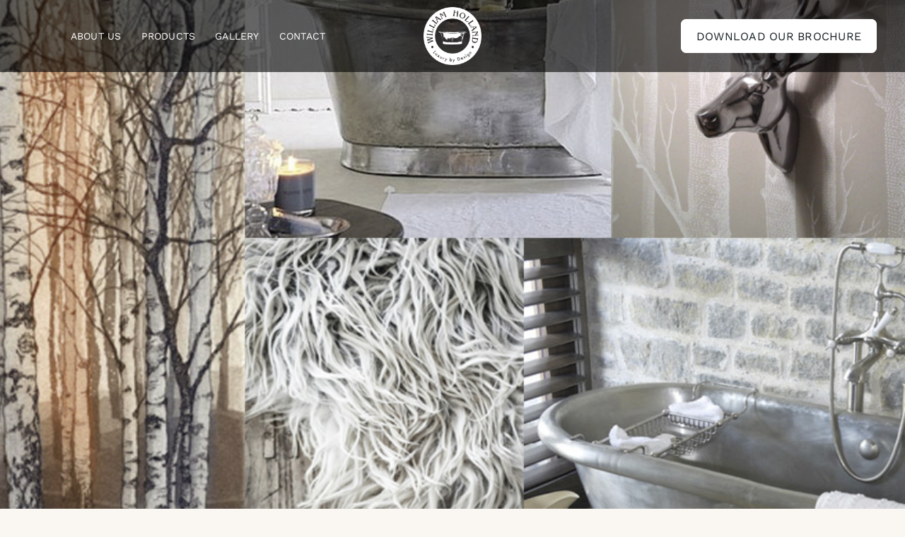

--- FILE ---
content_type: text/html; charset=utf-8
request_url: https://www.google.com/recaptcha/api2/anchor?ar=1&k=6LdH6WsqAAAAAACUVVHM8m4Tw6iSr-3WTylydMNZ&co=aHR0cHM6Ly93aWxsaWFtaG9sbGFuZC5jb206NDQz&hl=en&v=PoyoqOPhxBO7pBk68S4YbpHZ&size=invisible&anchor-ms=20000&execute-ms=30000&cb=rc99pb7snv9e
body_size: 48576
content:
<!DOCTYPE HTML><html dir="ltr" lang="en"><head><meta http-equiv="Content-Type" content="text/html; charset=UTF-8">
<meta http-equiv="X-UA-Compatible" content="IE=edge">
<title>reCAPTCHA</title>
<style type="text/css">
/* cyrillic-ext */
@font-face {
  font-family: 'Roboto';
  font-style: normal;
  font-weight: 400;
  font-stretch: 100%;
  src: url(//fonts.gstatic.com/s/roboto/v48/KFO7CnqEu92Fr1ME7kSn66aGLdTylUAMa3GUBHMdazTgWw.woff2) format('woff2');
  unicode-range: U+0460-052F, U+1C80-1C8A, U+20B4, U+2DE0-2DFF, U+A640-A69F, U+FE2E-FE2F;
}
/* cyrillic */
@font-face {
  font-family: 'Roboto';
  font-style: normal;
  font-weight: 400;
  font-stretch: 100%;
  src: url(//fonts.gstatic.com/s/roboto/v48/KFO7CnqEu92Fr1ME7kSn66aGLdTylUAMa3iUBHMdazTgWw.woff2) format('woff2');
  unicode-range: U+0301, U+0400-045F, U+0490-0491, U+04B0-04B1, U+2116;
}
/* greek-ext */
@font-face {
  font-family: 'Roboto';
  font-style: normal;
  font-weight: 400;
  font-stretch: 100%;
  src: url(//fonts.gstatic.com/s/roboto/v48/KFO7CnqEu92Fr1ME7kSn66aGLdTylUAMa3CUBHMdazTgWw.woff2) format('woff2');
  unicode-range: U+1F00-1FFF;
}
/* greek */
@font-face {
  font-family: 'Roboto';
  font-style: normal;
  font-weight: 400;
  font-stretch: 100%;
  src: url(//fonts.gstatic.com/s/roboto/v48/KFO7CnqEu92Fr1ME7kSn66aGLdTylUAMa3-UBHMdazTgWw.woff2) format('woff2');
  unicode-range: U+0370-0377, U+037A-037F, U+0384-038A, U+038C, U+038E-03A1, U+03A3-03FF;
}
/* math */
@font-face {
  font-family: 'Roboto';
  font-style: normal;
  font-weight: 400;
  font-stretch: 100%;
  src: url(//fonts.gstatic.com/s/roboto/v48/KFO7CnqEu92Fr1ME7kSn66aGLdTylUAMawCUBHMdazTgWw.woff2) format('woff2');
  unicode-range: U+0302-0303, U+0305, U+0307-0308, U+0310, U+0312, U+0315, U+031A, U+0326-0327, U+032C, U+032F-0330, U+0332-0333, U+0338, U+033A, U+0346, U+034D, U+0391-03A1, U+03A3-03A9, U+03B1-03C9, U+03D1, U+03D5-03D6, U+03F0-03F1, U+03F4-03F5, U+2016-2017, U+2034-2038, U+203C, U+2040, U+2043, U+2047, U+2050, U+2057, U+205F, U+2070-2071, U+2074-208E, U+2090-209C, U+20D0-20DC, U+20E1, U+20E5-20EF, U+2100-2112, U+2114-2115, U+2117-2121, U+2123-214F, U+2190, U+2192, U+2194-21AE, U+21B0-21E5, U+21F1-21F2, U+21F4-2211, U+2213-2214, U+2216-22FF, U+2308-230B, U+2310, U+2319, U+231C-2321, U+2336-237A, U+237C, U+2395, U+239B-23B7, U+23D0, U+23DC-23E1, U+2474-2475, U+25AF, U+25B3, U+25B7, U+25BD, U+25C1, U+25CA, U+25CC, U+25FB, U+266D-266F, U+27C0-27FF, U+2900-2AFF, U+2B0E-2B11, U+2B30-2B4C, U+2BFE, U+3030, U+FF5B, U+FF5D, U+1D400-1D7FF, U+1EE00-1EEFF;
}
/* symbols */
@font-face {
  font-family: 'Roboto';
  font-style: normal;
  font-weight: 400;
  font-stretch: 100%;
  src: url(//fonts.gstatic.com/s/roboto/v48/KFO7CnqEu92Fr1ME7kSn66aGLdTylUAMaxKUBHMdazTgWw.woff2) format('woff2');
  unicode-range: U+0001-000C, U+000E-001F, U+007F-009F, U+20DD-20E0, U+20E2-20E4, U+2150-218F, U+2190, U+2192, U+2194-2199, U+21AF, U+21E6-21F0, U+21F3, U+2218-2219, U+2299, U+22C4-22C6, U+2300-243F, U+2440-244A, U+2460-24FF, U+25A0-27BF, U+2800-28FF, U+2921-2922, U+2981, U+29BF, U+29EB, U+2B00-2BFF, U+4DC0-4DFF, U+FFF9-FFFB, U+10140-1018E, U+10190-1019C, U+101A0, U+101D0-101FD, U+102E0-102FB, U+10E60-10E7E, U+1D2C0-1D2D3, U+1D2E0-1D37F, U+1F000-1F0FF, U+1F100-1F1AD, U+1F1E6-1F1FF, U+1F30D-1F30F, U+1F315, U+1F31C, U+1F31E, U+1F320-1F32C, U+1F336, U+1F378, U+1F37D, U+1F382, U+1F393-1F39F, U+1F3A7-1F3A8, U+1F3AC-1F3AF, U+1F3C2, U+1F3C4-1F3C6, U+1F3CA-1F3CE, U+1F3D4-1F3E0, U+1F3ED, U+1F3F1-1F3F3, U+1F3F5-1F3F7, U+1F408, U+1F415, U+1F41F, U+1F426, U+1F43F, U+1F441-1F442, U+1F444, U+1F446-1F449, U+1F44C-1F44E, U+1F453, U+1F46A, U+1F47D, U+1F4A3, U+1F4B0, U+1F4B3, U+1F4B9, U+1F4BB, U+1F4BF, U+1F4C8-1F4CB, U+1F4D6, U+1F4DA, U+1F4DF, U+1F4E3-1F4E6, U+1F4EA-1F4ED, U+1F4F7, U+1F4F9-1F4FB, U+1F4FD-1F4FE, U+1F503, U+1F507-1F50B, U+1F50D, U+1F512-1F513, U+1F53E-1F54A, U+1F54F-1F5FA, U+1F610, U+1F650-1F67F, U+1F687, U+1F68D, U+1F691, U+1F694, U+1F698, U+1F6AD, U+1F6B2, U+1F6B9-1F6BA, U+1F6BC, U+1F6C6-1F6CF, U+1F6D3-1F6D7, U+1F6E0-1F6EA, U+1F6F0-1F6F3, U+1F6F7-1F6FC, U+1F700-1F7FF, U+1F800-1F80B, U+1F810-1F847, U+1F850-1F859, U+1F860-1F887, U+1F890-1F8AD, U+1F8B0-1F8BB, U+1F8C0-1F8C1, U+1F900-1F90B, U+1F93B, U+1F946, U+1F984, U+1F996, U+1F9E9, U+1FA00-1FA6F, U+1FA70-1FA7C, U+1FA80-1FA89, U+1FA8F-1FAC6, U+1FACE-1FADC, U+1FADF-1FAE9, U+1FAF0-1FAF8, U+1FB00-1FBFF;
}
/* vietnamese */
@font-face {
  font-family: 'Roboto';
  font-style: normal;
  font-weight: 400;
  font-stretch: 100%;
  src: url(//fonts.gstatic.com/s/roboto/v48/KFO7CnqEu92Fr1ME7kSn66aGLdTylUAMa3OUBHMdazTgWw.woff2) format('woff2');
  unicode-range: U+0102-0103, U+0110-0111, U+0128-0129, U+0168-0169, U+01A0-01A1, U+01AF-01B0, U+0300-0301, U+0303-0304, U+0308-0309, U+0323, U+0329, U+1EA0-1EF9, U+20AB;
}
/* latin-ext */
@font-face {
  font-family: 'Roboto';
  font-style: normal;
  font-weight: 400;
  font-stretch: 100%;
  src: url(//fonts.gstatic.com/s/roboto/v48/KFO7CnqEu92Fr1ME7kSn66aGLdTylUAMa3KUBHMdazTgWw.woff2) format('woff2');
  unicode-range: U+0100-02BA, U+02BD-02C5, U+02C7-02CC, U+02CE-02D7, U+02DD-02FF, U+0304, U+0308, U+0329, U+1D00-1DBF, U+1E00-1E9F, U+1EF2-1EFF, U+2020, U+20A0-20AB, U+20AD-20C0, U+2113, U+2C60-2C7F, U+A720-A7FF;
}
/* latin */
@font-face {
  font-family: 'Roboto';
  font-style: normal;
  font-weight: 400;
  font-stretch: 100%;
  src: url(//fonts.gstatic.com/s/roboto/v48/KFO7CnqEu92Fr1ME7kSn66aGLdTylUAMa3yUBHMdazQ.woff2) format('woff2');
  unicode-range: U+0000-00FF, U+0131, U+0152-0153, U+02BB-02BC, U+02C6, U+02DA, U+02DC, U+0304, U+0308, U+0329, U+2000-206F, U+20AC, U+2122, U+2191, U+2193, U+2212, U+2215, U+FEFF, U+FFFD;
}
/* cyrillic-ext */
@font-face {
  font-family: 'Roboto';
  font-style: normal;
  font-weight: 500;
  font-stretch: 100%;
  src: url(//fonts.gstatic.com/s/roboto/v48/KFO7CnqEu92Fr1ME7kSn66aGLdTylUAMa3GUBHMdazTgWw.woff2) format('woff2');
  unicode-range: U+0460-052F, U+1C80-1C8A, U+20B4, U+2DE0-2DFF, U+A640-A69F, U+FE2E-FE2F;
}
/* cyrillic */
@font-face {
  font-family: 'Roboto';
  font-style: normal;
  font-weight: 500;
  font-stretch: 100%;
  src: url(//fonts.gstatic.com/s/roboto/v48/KFO7CnqEu92Fr1ME7kSn66aGLdTylUAMa3iUBHMdazTgWw.woff2) format('woff2');
  unicode-range: U+0301, U+0400-045F, U+0490-0491, U+04B0-04B1, U+2116;
}
/* greek-ext */
@font-face {
  font-family: 'Roboto';
  font-style: normal;
  font-weight: 500;
  font-stretch: 100%;
  src: url(//fonts.gstatic.com/s/roboto/v48/KFO7CnqEu92Fr1ME7kSn66aGLdTylUAMa3CUBHMdazTgWw.woff2) format('woff2');
  unicode-range: U+1F00-1FFF;
}
/* greek */
@font-face {
  font-family: 'Roboto';
  font-style: normal;
  font-weight: 500;
  font-stretch: 100%;
  src: url(//fonts.gstatic.com/s/roboto/v48/KFO7CnqEu92Fr1ME7kSn66aGLdTylUAMa3-UBHMdazTgWw.woff2) format('woff2');
  unicode-range: U+0370-0377, U+037A-037F, U+0384-038A, U+038C, U+038E-03A1, U+03A3-03FF;
}
/* math */
@font-face {
  font-family: 'Roboto';
  font-style: normal;
  font-weight: 500;
  font-stretch: 100%;
  src: url(//fonts.gstatic.com/s/roboto/v48/KFO7CnqEu92Fr1ME7kSn66aGLdTylUAMawCUBHMdazTgWw.woff2) format('woff2');
  unicode-range: U+0302-0303, U+0305, U+0307-0308, U+0310, U+0312, U+0315, U+031A, U+0326-0327, U+032C, U+032F-0330, U+0332-0333, U+0338, U+033A, U+0346, U+034D, U+0391-03A1, U+03A3-03A9, U+03B1-03C9, U+03D1, U+03D5-03D6, U+03F0-03F1, U+03F4-03F5, U+2016-2017, U+2034-2038, U+203C, U+2040, U+2043, U+2047, U+2050, U+2057, U+205F, U+2070-2071, U+2074-208E, U+2090-209C, U+20D0-20DC, U+20E1, U+20E5-20EF, U+2100-2112, U+2114-2115, U+2117-2121, U+2123-214F, U+2190, U+2192, U+2194-21AE, U+21B0-21E5, U+21F1-21F2, U+21F4-2211, U+2213-2214, U+2216-22FF, U+2308-230B, U+2310, U+2319, U+231C-2321, U+2336-237A, U+237C, U+2395, U+239B-23B7, U+23D0, U+23DC-23E1, U+2474-2475, U+25AF, U+25B3, U+25B7, U+25BD, U+25C1, U+25CA, U+25CC, U+25FB, U+266D-266F, U+27C0-27FF, U+2900-2AFF, U+2B0E-2B11, U+2B30-2B4C, U+2BFE, U+3030, U+FF5B, U+FF5D, U+1D400-1D7FF, U+1EE00-1EEFF;
}
/* symbols */
@font-face {
  font-family: 'Roboto';
  font-style: normal;
  font-weight: 500;
  font-stretch: 100%;
  src: url(//fonts.gstatic.com/s/roboto/v48/KFO7CnqEu92Fr1ME7kSn66aGLdTylUAMaxKUBHMdazTgWw.woff2) format('woff2');
  unicode-range: U+0001-000C, U+000E-001F, U+007F-009F, U+20DD-20E0, U+20E2-20E4, U+2150-218F, U+2190, U+2192, U+2194-2199, U+21AF, U+21E6-21F0, U+21F3, U+2218-2219, U+2299, U+22C4-22C6, U+2300-243F, U+2440-244A, U+2460-24FF, U+25A0-27BF, U+2800-28FF, U+2921-2922, U+2981, U+29BF, U+29EB, U+2B00-2BFF, U+4DC0-4DFF, U+FFF9-FFFB, U+10140-1018E, U+10190-1019C, U+101A0, U+101D0-101FD, U+102E0-102FB, U+10E60-10E7E, U+1D2C0-1D2D3, U+1D2E0-1D37F, U+1F000-1F0FF, U+1F100-1F1AD, U+1F1E6-1F1FF, U+1F30D-1F30F, U+1F315, U+1F31C, U+1F31E, U+1F320-1F32C, U+1F336, U+1F378, U+1F37D, U+1F382, U+1F393-1F39F, U+1F3A7-1F3A8, U+1F3AC-1F3AF, U+1F3C2, U+1F3C4-1F3C6, U+1F3CA-1F3CE, U+1F3D4-1F3E0, U+1F3ED, U+1F3F1-1F3F3, U+1F3F5-1F3F7, U+1F408, U+1F415, U+1F41F, U+1F426, U+1F43F, U+1F441-1F442, U+1F444, U+1F446-1F449, U+1F44C-1F44E, U+1F453, U+1F46A, U+1F47D, U+1F4A3, U+1F4B0, U+1F4B3, U+1F4B9, U+1F4BB, U+1F4BF, U+1F4C8-1F4CB, U+1F4D6, U+1F4DA, U+1F4DF, U+1F4E3-1F4E6, U+1F4EA-1F4ED, U+1F4F7, U+1F4F9-1F4FB, U+1F4FD-1F4FE, U+1F503, U+1F507-1F50B, U+1F50D, U+1F512-1F513, U+1F53E-1F54A, U+1F54F-1F5FA, U+1F610, U+1F650-1F67F, U+1F687, U+1F68D, U+1F691, U+1F694, U+1F698, U+1F6AD, U+1F6B2, U+1F6B9-1F6BA, U+1F6BC, U+1F6C6-1F6CF, U+1F6D3-1F6D7, U+1F6E0-1F6EA, U+1F6F0-1F6F3, U+1F6F7-1F6FC, U+1F700-1F7FF, U+1F800-1F80B, U+1F810-1F847, U+1F850-1F859, U+1F860-1F887, U+1F890-1F8AD, U+1F8B0-1F8BB, U+1F8C0-1F8C1, U+1F900-1F90B, U+1F93B, U+1F946, U+1F984, U+1F996, U+1F9E9, U+1FA00-1FA6F, U+1FA70-1FA7C, U+1FA80-1FA89, U+1FA8F-1FAC6, U+1FACE-1FADC, U+1FADF-1FAE9, U+1FAF0-1FAF8, U+1FB00-1FBFF;
}
/* vietnamese */
@font-face {
  font-family: 'Roboto';
  font-style: normal;
  font-weight: 500;
  font-stretch: 100%;
  src: url(//fonts.gstatic.com/s/roboto/v48/KFO7CnqEu92Fr1ME7kSn66aGLdTylUAMa3OUBHMdazTgWw.woff2) format('woff2');
  unicode-range: U+0102-0103, U+0110-0111, U+0128-0129, U+0168-0169, U+01A0-01A1, U+01AF-01B0, U+0300-0301, U+0303-0304, U+0308-0309, U+0323, U+0329, U+1EA0-1EF9, U+20AB;
}
/* latin-ext */
@font-face {
  font-family: 'Roboto';
  font-style: normal;
  font-weight: 500;
  font-stretch: 100%;
  src: url(//fonts.gstatic.com/s/roboto/v48/KFO7CnqEu92Fr1ME7kSn66aGLdTylUAMa3KUBHMdazTgWw.woff2) format('woff2');
  unicode-range: U+0100-02BA, U+02BD-02C5, U+02C7-02CC, U+02CE-02D7, U+02DD-02FF, U+0304, U+0308, U+0329, U+1D00-1DBF, U+1E00-1E9F, U+1EF2-1EFF, U+2020, U+20A0-20AB, U+20AD-20C0, U+2113, U+2C60-2C7F, U+A720-A7FF;
}
/* latin */
@font-face {
  font-family: 'Roboto';
  font-style: normal;
  font-weight: 500;
  font-stretch: 100%;
  src: url(//fonts.gstatic.com/s/roboto/v48/KFO7CnqEu92Fr1ME7kSn66aGLdTylUAMa3yUBHMdazQ.woff2) format('woff2');
  unicode-range: U+0000-00FF, U+0131, U+0152-0153, U+02BB-02BC, U+02C6, U+02DA, U+02DC, U+0304, U+0308, U+0329, U+2000-206F, U+20AC, U+2122, U+2191, U+2193, U+2212, U+2215, U+FEFF, U+FFFD;
}
/* cyrillic-ext */
@font-face {
  font-family: 'Roboto';
  font-style: normal;
  font-weight: 900;
  font-stretch: 100%;
  src: url(//fonts.gstatic.com/s/roboto/v48/KFO7CnqEu92Fr1ME7kSn66aGLdTylUAMa3GUBHMdazTgWw.woff2) format('woff2');
  unicode-range: U+0460-052F, U+1C80-1C8A, U+20B4, U+2DE0-2DFF, U+A640-A69F, U+FE2E-FE2F;
}
/* cyrillic */
@font-face {
  font-family: 'Roboto';
  font-style: normal;
  font-weight: 900;
  font-stretch: 100%;
  src: url(//fonts.gstatic.com/s/roboto/v48/KFO7CnqEu92Fr1ME7kSn66aGLdTylUAMa3iUBHMdazTgWw.woff2) format('woff2');
  unicode-range: U+0301, U+0400-045F, U+0490-0491, U+04B0-04B1, U+2116;
}
/* greek-ext */
@font-face {
  font-family: 'Roboto';
  font-style: normal;
  font-weight: 900;
  font-stretch: 100%;
  src: url(//fonts.gstatic.com/s/roboto/v48/KFO7CnqEu92Fr1ME7kSn66aGLdTylUAMa3CUBHMdazTgWw.woff2) format('woff2');
  unicode-range: U+1F00-1FFF;
}
/* greek */
@font-face {
  font-family: 'Roboto';
  font-style: normal;
  font-weight: 900;
  font-stretch: 100%;
  src: url(//fonts.gstatic.com/s/roboto/v48/KFO7CnqEu92Fr1ME7kSn66aGLdTylUAMa3-UBHMdazTgWw.woff2) format('woff2');
  unicode-range: U+0370-0377, U+037A-037F, U+0384-038A, U+038C, U+038E-03A1, U+03A3-03FF;
}
/* math */
@font-face {
  font-family: 'Roboto';
  font-style: normal;
  font-weight: 900;
  font-stretch: 100%;
  src: url(//fonts.gstatic.com/s/roboto/v48/KFO7CnqEu92Fr1ME7kSn66aGLdTylUAMawCUBHMdazTgWw.woff2) format('woff2');
  unicode-range: U+0302-0303, U+0305, U+0307-0308, U+0310, U+0312, U+0315, U+031A, U+0326-0327, U+032C, U+032F-0330, U+0332-0333, U+0338, U+033A, U+0346, U+034D, U+0391-03A1, U+03A3-03A9, U+03B1-03C9, U+03D1, U+03D5-03D6, U+03F0-03F1, U+03F4-03F5, U+2016-2017, U+2034-2038, U+203C, U+2040, U+2043, U+2047, U+2050, U+2057, U+205F, U+2070-2071, U+2074-208E, U+2090-209C, U+20D0-20DC, U+20E1, U+20E5-20EF, U+2100-2112, U+2114-2115, U+2117-2121, U+2123-214F, U+2190, U+2192, U+2194-21AE, U+21B0-21E5, U+21F1-21F2, U+21F4-2211, U+2213-2214, U+2216-22FF, U+2308-230B, U+2310, U+2319, U+231C-2321, U+2336-237A, U+237C, U+2395, U+239B-23B7, U+23D0, U+23DC-23E1, U+2474-2475, U+25AF, U+25B3, U+25B7, U+25BD, U+25C1, U+25CA, U+25CC, U+25FB, U+266D-266F, U+27C0-27FF, U+2900-2AFF, U+2B0E-2B11, U+2B30-2B4C, U+2BFE, U+3030, U+FF5B, U+FF5D, U+1D400-1D7FF, U+1EE00-1EEFF;
}
/* symbols */
@font-face {
  font-family: 'Roboto';
  font-style: normal;
  font-weight: 900;
  font-stretch: 100%;
  src: url(//fonts.gstatic.com/s/roboto/v48/KFO7CnqEu92Fr1ME7kSn66aGLdTylUAMaxKUBHMdazTgWw.woff2) format('woff2');
  unicode-range: U+0001-000C, U+000E-001F, U+007F-009F, U+20DD-20E0, U+20E2-20E4, U+2150-218F, U+2190, U+2192, U+2194-2199, U+21AF, U+21E6-21F0, U+21F3, U+2218-2219, U+2299, U+22C4-22C6, U+2300-243F, U+2440-244A, U+2460-24FF, U+25A0-27BF, U+2800-28FF, U+2921-2922, U+2981, U+29BF, U+29EB, U+2B00-2BFF, U+4DC0-4DFF, U+FFF9-FFFB, U+10140-1018E, U+10190-1019C, U+101A0, U+101D0-101FD, U+102E0-102FB, U+10E60-10E7E, U+1D2C0-1D2D3, U+1D2E0-1D37F, U+1F000-1F0FF, U+1F100-1F1AD, U+1F1E6-1F1FF, U+1F30D-1F30F, U+1F315, U+1F31C, U+1F31E, U+1F320-1F32C, U+1F336, U+1F378, U+1F37D, U+1F382, U+1F393-1F39F, U+1F3A7-1F3A8, U+1F3AC-1F3AF, U+1F3C2, U+1F3C4-1F3C6, U+1F3CA-1F3CE, U+1F3D4-1F3E0, U+1F3ED, U+1F3F1-1F3F3, U+1F3F5-1F3F7, U+1F408, U+1F415, U+1F41F, U+1F426, U+1F43F, U+1F441-1F442, U+1F444, U+1F446-1F449, U+1F44C-1F44E, U+1F453, U+1F46A, U+1F47D, U+1F4A3, U+1F4B0, U+1F4B3, U+1F4B9, U+1F4BB, U+1F4BF, U+1F4C8-1F4CB, U+1F4D6, U+1F4DA, U+1F4DF, U+1F4E3-1F4E6, U+1F4EA-1F4ED, U+1F4F7, U+1F4F9-1F4FB, U+1F4FD-1F4FE, U+1F503, U+1F507-1F50B, U+1F50D, U+1F512-1F513, U+1F53E-1F54A, U+1F54F-1F5FA, U+1F610, U+1F650-1F67F, U+1F687, U+1F68D, U+1F691, U+1F694, U+1F698, U+1F6AD, U+1F6B2, U+1F6B9-1F6BA, U+1F6BC, U+1F6C6-1F6CF, U+1F6D3-1F6D7, U+1F6E0-1F6EA, U+1F6F0-1F6F3, U+1F6F7-1F6FC, U+1F700-1F7FF, U+1F800-1F80B, U+1F810-1F847, U+1F850-1F859, U+1F860-1F887, U+1F890-1F8AD, U+1F8B0-1F8BB, U+1F8C0-1F8C1, U+1F900-1F90B, U+1F93B, U+1F946, U+1F984, U+1F996, U+1F9E9, U+1FA00-1FA6F, U+1FA70-1FA7C, U+1FA80-1FA89, U+1FA8F-1FAC6, U+1FACE-1FADC, U+1FADF-1FAE9, U+1FAF0-1FAF8, U+1FB00-1FBFF;
}
/* vietnamese */
@font-face {
  font-family: 'Roboto';
  font-style: normal;
  font-weight: 900;
  font-stretch: 100%;
  src: url(//fonts.gstatic.com/s/roboto/v48/KFO7CnqEu92Fr1ME7kSn66aGLdTylUAMa3OUBHMdazTgWw.woff2) format('woff2');
  unicode-range: U+0102-0103, U+0110-0111, U+0128-0129, U+0168-0169, U+01A0-01A1, U+01AF-01B0, U+0300-0301, U+0303-0304, U+0308-0309, U+0323, U+0329, U+1EA0-1EF9, U+20AB;
}
/* latin-ext */
@font-face {
  font-family: 'Roboto';
  font-style: normal;
  font-weight: 900;
  font-stretch: 100%;
  src: url(//fonts.gstatic.com/s/roboto/v48/KFO7CnqEu92Fr1ME7kSn66aGLdTylUAMa3KUBHMdazTgWw.woff2) format('woff2');
  unicode-range: U+0100-02BA, U+02BD-02C5, U+02C7-02CC, U+02CE-02D7, U+02DD-02FF, U+0304, U+0308, U+0329, U+1D00-1DBF, U+1E00-1E9F, U+1EF2-1EFF, U+2020, U+20A0-20AB, U+20AD-20C0, U+2113, U+2C60-2C7F, U+A720-A7FF;
}
/* latin */
@font-face {
  font-family: 'Roboto';
  font-style: normal;
  font-weight: 900;
  font-stretch: 100%;
  src: url(//fonts.gstatic.com/s/roboto/v48/KFO7CnqEu92Fr1ME7kSn66aGLdTylUAMa3yUBHMdazQ.woff2) format('woff2');
  unicode-range: U+0000-00FF, U+0131, U+0152-0153, U+02BB-02BC, U+02C6, U+02DA, U+02DC, U+0304, U+0308, U+0329, U+2000-206F, U+20AC, U+2122, U+2191, U+2193, U+2212, U+2215, U+FEFF, U+FFFD;
}

</style>
<link rel="stylesheet" type="text/css" href="https://www.gstatic.com/recaptcha/releases/PoyoqOPhxBO7pBk68S4YbpHZ/styles__ltr.css">
<script nonce="gDL9PKeJ_nB42uOc_HWHPg" type="text/javascript">window['__recaptcha_api'] = 'https://www.google.com/recaptcha/api2/';</script>
<script type="text/javascript" src="https://www.gstatic.com/recaptcha/releases/PoyoqOPhxBO7pBk68S4YbpHZ/recaptcha__en.js" nonce="gDL9PKeJ_nB42uOc_HWHPg">
      
    </script></head>
<body><div id="rc-anchor-alert" class="rc-anchor-alert"></div>
<input type="hidden" id="recaptcha-token" value="[base64]">
<script type="text/javascript" nonce="gDL9PKeJ_nB42uOc_HWHPg">
      recaptcha.anchor.Main.init("[\x22ainput\x22,[\x22bgdata\x22,\x22\x22,\[base64]/[base64]/UltIKytdPWE6KGE8MjA0OD9SW0grK109YT4+NnwxOTI6KChhJjY0NTEyKT09NTUyOTYmJnErMTxoLmxlbmd0aCYmKGguY2hhckNvZGVBdChxKzEpJjY0NTEyKT09NTYzMjA/[base64]/MjU1OlI/[base64]/[base64]/[base64]/[base64]/[base64]/[base64]/[base64]/[base64]/[base64]/[base64]\x22,\[base64]\\u003d\\u003d\x22,\x22wrVvei0ow4wuw4zDlsOIC8Obw7TCphDDg3oIWlHDp8KUNDtiw6/CrTfCscK1woQBQxvDmMO8FmPCr8O1KGQ/[base64]/Dh8OUwo7Ch8KqwqHDmcOvV8KPwpopUMKpw5IJwqfChy4/wpRmw7rDsTLDoikFB8OELMOwTylQwqcaaMKlKMO5eT1fFn7DnRPDlkTClgHDo8OsTcOGwo3DqjNswpMtYMKyEQfCm8O0w4RQb1Vxw7Iqw4ZcYMOSwosIIk3DhyQ2wolvwrQ0ZXEpw6nDgMOcR3/CuCfCusKCdsKVC8KFAiJ7fsKYw5zCocKnwqV4W8KQw7h1EjkmbDvDm8KzwoJ7wqENCMKuw6QXGVlUKwfDuRlKwqTCgMKRw7jCr3lRw5wEcBjCtMKBO1dUwo/[base64]/Ch8OZfG7DjsKfw6vDtzo6wo5kw4vCq8KwDMKuEMOUFwh6wqVfVcO5HlMZwqzDuS/DpEZpwohwLDDDq8KJJWVtAgPDk8O0wrM7P8K5w6vCmMObw7/DjQMLa1nCjMKswoLDpUAvwrbDmsO3wpQXwp/[base64]/w5kAw7Q6OyXCrBfDmGkjw5HCjjBCC8OxwoEgwp5eIsKbw6zCocOIPsK9wojDkg3CmgDCjDbDlsK3ASUuwpdLWXIwwoTDononGBvCk8KOK8KXNUDDhsOER8OMQsKmQ1DDliXCrMOHZ0smQ8OQc8KRwpXDm3/[base64]/[base64]/DrF/Cp8KDKXIZICDDrcKxL8O+wqvCucKmOgrDph/[base64]/Dpxh/YMOVw7xAwq3DoBlNwrdddcOhVcKzwqTCrcKPwqPCn1cjwqtMw7rCqsKpwprDq0/CgMOtGsKTw7/CugJ/[base64]/[base64]/DrsK8wqjCuMOVagXDp1t7wrHDoy0kw7jCiXDDp1JZY1FYUMOKNkJkQX/CvWPCssOzwp/CisOWVUzClU/Cnk0/UQnCscOcw69rw610wphMwoRTRTPCjFfDsMOQYMOTJ8KTcRUPwqLCilEkw6jCrHrCgMOCEcOnZSTCv8OcwrPDo8KXw5QXw4fCtcONwqXClk9hwrArDnXDjMOIw4HCv8KCKzgsOWUywoknfsKgwo1Yf8KCwp/Dh8OHwpTDu8KDw5oYw7DDmcOyw4ZtwrJCwqzCgwAAdcKjeWhiwqPCvcOAwpZKwpl+w77DumMFT8KnS8OUaFJ9C2lXeXUvUSPClzXDhQ/CicKEwrEDwqXDtsOGA3UjXHhGwr11f8O4w7LDiMKnwogsRsOXw4VqJMOiwr4sTMO4FHTCjMKNWR7Dr8KoEXsESsODw4RnLFpILnjCosOpQVQpAT3CnVclw53CrhJawqzChi/DoCdEwpvDksO6fQPCgsOpa8Knw5hxZsOQwpx7w41KwpLCjMOawpYKOQ7CmMOuTnA8wpnCoFRPHcO8TTbDu1UVWmDDgsKsalzCp8Ohw4EPwqzCo8KZLcOiYhPDr8OOIUF0NkEvcsOKO2Uww5x4HcOgw7/Cjk5ULnbCgAjCrggARsKpwqVydWE/VDfCgcKZw7M4KsKBZcOYPwNsw6oOwqnChHTCoMOHw7jDmcKlwobDnC4GwpzCj2EMwoTDl8KRSsKtw4DCncOEbUrDkMKCVsK8KcKCw5N3IMOvakvDgsKHBSXDgsO+wq7ChcOuG8K7w5zDlUbDg8KYXcKiwroNEC3Dh8OVKcOiwq19woJpw7A/AcK7THZ1wpRywrY/EMKgw7DDuWYeZ8OjRSxew4fDr8ODw4Unw40Rw5kbwr3DhcKhb8O+MsObwowuwqfCqlrCmcOHHEhoQMOtN8K5T3d6anvCnsOqf8Knw7gFP8KBw6FOwqtQw6ZBa8KXw7TCtsKvw7U9BsKLSsOKQyzDhMKtwoPDlMKhwr/CgV4eI8OmwrjDq2tsw6jCvMOEAcOowrvCuMOfQy1Sw6jCl2AHwoDCncOtYSg0DMOmQAbCo8O7wrLDkwB4E8KVCH7Co8K9dVghQcOjflBMw6rCr34Pw5tOdEDDl8KSwo7Dk8Oew7rDl8OzdcOLw6XCtcKIVsOvw4TDvMKLwrDDr10mCMOFwo/Co8Ouw4k5TTwsRsOqw6nDmzFaw6wvw57DtVR5wqTDlTjClsKjwqbDvMOCwp/CssK+c8OSAcKfUMObw4tIwpd2w4x/[base64]/ChA9bw6HDqxdsX3EEFhrCosOiw4lLwqbDrMKMw7txw5zCsnsuw5pRQ8KiZ8O7bMKDwovCmcKjNAbCrWU1wpw9woI6wpwDw4t2HcO5w7vCsBkXFsO8J2LDhcKNLyLDvEVgWkXDsSzDuWfDvsKGwqdlwqpMbj/DtTs0wpXCgMKYw4NwZsK2Uw/DtiLDmsO4w4IfasOMw49pfsOMwpHCuMKyw4nDoMKvw4d0w4A3HcO7wpIVwrHCqDBHN8O7w4XCuQp2wr/Cq8OhODAZw5NQwoLDosK1wok9fMKlwrhFw7nDjcOQF8ODEcK1w5s7ODTCncOuw594KznDq0vCiXoJw4jCsxU5w5DCocKwM8ODBmQZwoPDosKsf3HDisKIGk/DlmDDhSvDrQMsZcOaAcK5YsO2w41Dw5EgwqbDncK3wqvCoj7CkcK2w6URw5/[base64]/wrAVMsKowp8Bw5fClS0uET80w7rDvl0Lw5TCo8K3c8OJwr1iKMOFacOGwrQzwrjDnsOAwrTDjBLDpR7DthLDsCTCt8Ooc0DDksO+w7tsOHPCmW/Dnn7DqwTCkCYdw7rDpcKPGgRFwpYowo7CksOGw5E8UMO/ScObwp1Gwo57WcKYw6rCkMO1woN1eMOxRx/Cui3DhsOBcHrCqRofL8OUwp8Cw7rCmMKnMDbCug16P8KUCsKjAwkewqEpWsO8PsORb8O5w71xw6JTZsOUw5YlLwtpwq9bZsKSwqpww7lzw5jCo2loI8O2w54iw4AtwrjCscOOwoLCgcO/[base64]/CoXE1IMOfw7zDg1nDkmxnEcOBBVXCnhvDhcOyb8ODw7XChH0BNsORFMKfwpgPwp/DhlbDpj45w7fDmMK5XsOjQsO8w5Z5w4hBdcOAOhUuw40JIxDDncKEw5d9N8OIwr3Dum1pKsOJwpPDsMOGw7vDn0slaMKSBcKow7shMWI+w7Exw6fDgsKEwog4bH7Csw/Ds8Obw4t1wqwBwpTCpHELWcOrVEhPw5nCkXzDm8Odw5VfwrbCnsOkf19zZMKfwqvDmcKaJMO/wqBhwpt0w7N5asOgw6/CscKMw5HCssOpw7ooU8O+bG7ChDc3wrQSw6oXDcKAJntLFA/Dr8KOcyhFPEB+wrQmwonCpiXCvDJuwrMOEsOQQ8OJwoJMSsOXG2ccwo7Cn8Kuc8OYwqLDqnxCJMKLw6jCt8OJXy3DsMOvX8Ocw4bDpMK3PcO/S8Ocwp3Ds3gPw5dDwrjDrntPW8KfTwsww4zCsCHChcOGYsKRacOXw4jDmcO/TMK1wqnDpMOEwpccQmpWwqHCvsKRwrcXeMOHKsKgwo9qJ8KtwqcFwrnCocK1fsKLw5fDk8K+DE3DiwHDosKFw5vCicK2d3ciNMOaesO1wrIowqBiEQcUADdWwojCv0bDp8O5fwzDknTCmkoBZ0DDu2o5HsKDbsO1A3rCq3fDncK/woNZwpwJQDDCo8Kuwo4/Bn3Cui7Ds2hfFMOWw4TDlzpCw6HDlsKKCwMHw6vCs8KmU3HCiDEpwoUHKMK8LcK+wpHDnnPCqMOxwrzCucOvw6FQdMOow4vCsBg2w5vDvsOacjHChEgSHmbCuATDt8OOw5NSNDTDonbDrcOfwrQcwo7Cll7DrCZHwr/CpifChcOgNHAJMGPCvwPDucO/w6TCtcKrNSvDtFHDr8K8FcOdw4vChlpuw5UJJMKmcAw2U8OWw5EswoHCkH4YSsOaBVB0w4rDtcKEwqfDu8Krwr/CjcKxw6gyAsK2w5B1w6PCp8KhIG03wobDisKTwq3Cj8KsZcKqwrYwAks7w6MNwr0NfUpaw4ocLcK1w70SBBXDigFcdyXDnMKXw7fCncO1w6h7bEfCmhbCpSTDo8OcL3PCkQHCpMKHw5ZFwrbDi8Kmc8KxwpAUFSZlwqXDusKnZkVMfMOqd8OeeBDCk8O/w4JUFsOKRRVTwqjDvcO6S8OwwoHCggfCmRgNWCB4TW7DmsOcw5XConlDZMODQcODw7XDv8OQLMOww48jPcOtwrA6woBpwo7Ch8KnLMKdwq3DnsKWGsObwozCm8Omw6HCqX7Dm3Q8wq1NKsKCw4bCs8KBfsK4w77DpcO4FCo/w6TDqsOIB8KyZsKNwrMKFMOkGsKPw5FtSMKBfBZTwpvDm8OVNWxXFcK8w5fDoQ5DCjnChMOERMOUSm5RXUbDtcO0JTV4PXBuEMOgAgbDkcK/WcK5a8ONwo7CrcO2KDrCggoxw7rDsMK5w6vClsKBHFbDrAHDucKZwr5AM1jDl8O8w47DnsKfJMKxwoF+MX3CpHZuDBvDt8OBERvDgmnDnB15wrxwXSHCuVU3w7/[base64]/w4tWXRXCqVNcdsOJwpDDvsOUw7nCgDlfwqsTJCHDpyDCuEjChsOCRCdjw7DClsOUw67DusKXwrfCucOsDTDChsKKw4PDklUIwp3CoTvDl8OEV8KywpDCosKKcRXDoWPCtsOhK8Kuwo/Du2JGw4rDoMKkw79yXMOUAxDDqcKyQXgowpzChBYbGsOawqUCQsK/w4tOwos5w4MHwpYJSMK6w4TCtMKgwrLDusKPK0PCqkDDv0vCgzcVwrLCpQcZacKGw7lnbcK6MQoLJAZsJMO9w5nDhMKZw7bCl8KvS8OXM0QlLcKoWGo1wrPDqMORw4/CssOYw7ALw55FLMO5wpPDrQDDhEUBw7FIw6VgwqLCtGcTJ3JHwrgHw4bCtcKSSnIGfcKlwp4QRDMFw7BGwoZSVm5lwrfCuEDCtHsqUMOVNhPCu8KmLEBhbU/Di8Oqw7jCik46eMOcw5bCkWNoM1/DiSLDq1d4wpkyL8OCw7LCicKyWjgQw4bDsBXDigAjwrIFw7fCnF07ZzcSwoDCnsKebsKgFjfCtXjDu8KKwrrDvERrSMKSa1/CiCLCj8OqwrpCZyjDt8K/QRpCJy7DmcOcwqBqw4LDlsOPw4HCn8OfwqHCrAfCi2cQXGJLw4bDuMOdLT3CnMOIwqEzwrHDvMOpwrbDk8OUw47CtcONwpHChcKQS8OUU8K9w4/CiVdiwq3CuiM9JcOIDCBlTsOcw5IPwpJaw4XCocOCGWglwrkgcsKKwrR6w5rDsnDCnyDDtiQ6wqXDmwxrw6INBlHCvwvCpcOMP8OZcQYuYsKZQcOaG3bDhQrCjcKifjPDk8OLwrnCoic6f8OCb8Ohw4AbYsOyw5fCkhMZw6zCs8OsHxXDuzzCg8Ktw7rCjV3Dqhp/[base64]/CjzPCqcOePsO8w6klLcKaeSYiHMOxw7nDjMKAw4JIVk7DmsOtw5DCrmHDi0PDr1g+IcOhRcODwpXCp8OGwoXDrirDt8KGTsKVD0LDi8KBwqxTXUDDrwLDjsK9Ywt6w6Jxw74Tw6Niw6/Ct8OSXcO1wqnDmsOVVh4ZwqA9w6M5aMOJQ1N8wo1awp/[base64]/DrgfCusKkfwzCoMKQwprCicKwZ8KbesKqN8KIQUfDk8OYR0w9wpdaI8O6w7EBwoPDqcKENA95wp85R8O5ScKeESTDrTHDuMOrD8OfV8OtdsK+TXNiw4YrwqMLw6BBcMOlwqnCqk/DtsKNw5rCjcKWw6/Ck8Klw7vCssOvw6rDjRNuckNHbsKGwr5OZzLCrRjDpWjCu8K5E8KAw4EUfcOrLsKkUsKMTFZvDMKSNgwqbkrDhi7DpgV4DsO/[base64]/DrsOsw53DuMOiCThow6TDqQrDq8O/w6tjwoppA8KzAcOndcKaEnLCgmvCl8OcAWpGw4FMwqNzwrvDpGQ3fVEMHcOzw49+ZCrCmsKRWsKnRcOLw5Fdw53DkyPCmV/ChCvDhMKDKMKlGzBLFi4AVcKwEcK6PcOZOkwxw6zCriHDhcOFdMKzwrvCg8OowpxeQsKNwqnCnRzDt8KUwqfCm1Z9wrNCwqvCuMKvw73DiWXDlSF7wr3Co8KwwoEawqHDihsowpLCrXd/[base64]/CkAsdJsKVdn7DpMKfw7DCgyzDvWDCg8KkXUlpwpjChWbCo2TCr3pUK8KIYMOWCEfDtcKsw7PDuMO1JAjCt1MYPcOMLcOnwoJWw5jCvcOyb8Klw6rDinDCngnCkEc3fMKYUxUEw53CtThofsKlwqPDj2TCrhEswqMpwqgHUhLCmGTDmRLDkwnDkU/DvzzCqsOpwocQw6haw73CqEhswphzwr7CmUTCo8Ksw7DDmcOeYMOowoE9CAJQwr/CkcOfwoMKw5LCscKZDCrDv1LCt0bCgMOjX8ONw5U1w5pxwpZIw6kDw6guw6PDiMKEc8Ofwq/DqsKmb8KUVcKpH8KfEMOfw6DCgXUIw44rwposwqfDqXrCpW3CtQjDikfDnwbCmBZCc2Qtwp3ColXDsMKqFBY6DhnCq8KMUjzDjRHCgQjCp8Kzw7XDtsKNCFrDl1UGwockw7Rtwqp/wr5nTMKIAGFXHRbCisKcw7Nlw7Z8EcOtwohPwqXCsC7CisOwbMK7w4nDgsKtH8K7w4nCt8OsRMKLSsK2worCg8OKwpkcwoQxwpXDnC4ywo7Cm1fCs8K/wrwLw4nCuMOBDnfChMOESgvDoVnDvcKAGSPCk8Kzw4rDsVguwqVww6N7A8KrEXd0YCVGw7xNwrzDqicfSsKLMMKdc8Kxw4/[base64]/DlAZfwp/ChxtfMkEkwpgFwo3DssO3w4sgw4FOQ8O9dWMyMwx4RkjCs8KJw5RVwpYdw5rDgcO1EMKmScKQJ1vCnDLDoMK+Yl5iSHILwqZLG2HDjMKHXsK2wqXDi3/Cu8K+wrPDk8KmwqnDsyHCp8KrZlPDhMKzwrfDrcK5w7zDhsO1PA/Ci3HDlsOCwpHCocONfcKdw5DDrl8LLAEDZcOmbBBnE8OsKcKtAkMkw4PCgcOUVMKjZ14GwrDDlmIOwqMgWcKQwpzCuy5zw6MGU8KNw4XCgsKfw7fCgMK2V8KkZRlOPAjDucOzw4Y0wrpFdXc8w4/DkXjDkcKQw5DCscOrwqTCn8Obwp0NRcKjVhjCqmzCg8KEwqNCPsO8Bm7Du3TDjMKVw6XDhMKYYATCj8KVDTrDuVIhccOmwpbDicKfw781P3B1ZBfCqMKdwrs3X8O/AkjDosKiZB3Cv8Kqw6YidMKvJcKARcKdGMK9wqJswo7CmiRYw7hjw5nCgiZAwoTDrX07wq/CsWB6KcO5wo5Ww4fDjUjDhUk+woDCqcOcwqnCvsKzw7pdHXB4XFjClRZRXMOhYn7CmsOHYStwasOhwro3IwwSUsO8w6/[base64]/wrvDun1lCMKJNMKRZBDCi0BaTzzDpEDCuMOkw4Y2QsKIcMKVw6lfH8KlAcOtw77Ckn/Ck8OZw7Y3RMOBVigsCsOJw73Ct8ONw7/CsXl+w4dLwpLCh2YuEBwmw4rCugTDtVU1RH4BEjlbw6HDtTY5FSp6fsKgw6oAw4LCk8OIYcOBwr1+FsKYPMKqVnJew67DgQ3DmMKHwrbCk23CpHPDhjQYIjpwfR4iRMKowoFowoxBBRMnw4HCjhxpw4jCgURJwoASIk/CklMKw4HCgsKjw7BaGnrClGLCscKNPsKBwpXDr0UXBcKhwpDDjMKpDGskw47CrcORUMOSwrbDqiXDknUDVsKqwpHCisO1WMK2woNMw4YKKGbCjcKXMQM/EiDCkB7DssK5w5HDg8OFw5jCqsOJMcKIw7bDmkHDmVPCmU4Hw7fCs8KZHcOmKsKYGh4hwrlow7d5TDfCmkpXw4XCiSLCqH9wwoTDpSfDoVR0w4fDoEMsw5k9w5TCvzvCnDsBw5rCt0JDMm9UWW/ClSQLOcK5SmHCiMK9Q8O0wqEjG8OowonDk8KDw4TCuj3CuFocLyIWI1ULw4bDpWZcEh/DpkZGwp/[base64]/w7dcw7tMOcOSASFfw77ChMKsw6TCvT3CrhXCsHjCrmrCkDJEdMOFKGJKPMKiwqDDiCw6w4/CmQvDr8KPFcKYIR/DvcK3w6zDvQPDtgIsw7zDkQYpY0NKwr10CMOuFMKbw7HCkmzCoUTCssKffMK+EQh6HxoUw4fDmMKdw6DCiVhOWybDvjQBUcOsWh8ofzzDr2TDuSUAwooIwpEiXMOow6Vwwo8fwpxtcsO6DmQ/M1LCtwnCjWhse2RkWxTDqMOpwospw77ClMKSw7drw7TCr8K5FVwlw7nDolfCsFxPLMORbMKFwrLCvMKiwpTDqsOjf1rDqsOXQVHCuyYHTjVMwo97w5cYw5PDn8O8wqPCjsKOwokieBnDm3wkw6/Cg8KGcQVIw4Z+w71Tw4jCucKJw6rDuMKgQm5qw6g/wrlZOQLCv8KDw5Erwrk7w6xIQyfDg8K2BhIgGBHCtcK0EsOnw7LDs8OadMKhwpIdIsOxwqY1w6DCqcOtSVgFwolxw5x0wp0lw7rDpMK4esKkwoN8XB3Co1QEw4AwVh0DwqoUw7rDqMO/wo7Dj8KBw6QSwp1dTFjDp8KLw5TDtWPCgMOdVMKnw43CoMKESMK/L8OsagrDscOvRXLDu8KwHMOGNmbChsOndcOsw4ZbQ8Ktw6XCsH1ZwpwWWR03wrDDr2HDk8Oow7fDpMKMCw1bw6bDisKBwrnCrmDDvgFfwrR/YcOlb8OIw43CoMOZwpjCpkHDp8OCNcKwD8KwwozDpjVKQ05XccKodMObGMKrwrzDn8OKw5cZwr1LwrbCqlQjwpXCuBjDjX/CvR3DpGB9wqDDpcKiJ8KEwp9kaB57wojCi8O7cXbCnXZDwqAcw6hdBMKeYhFzZsKcD0zCkjJAwrYywq3Dp8OOTcKVHsOcwplqw6nCjMKXZsKOfMKBS8K7Gh0lwpbCm8Oedh3Cp2rDisK/dWZHaG0SLyvCosObKcOOw6BXE8Kyw6VFGGXCnSLCsi/CpHDCrMOJDzzDlMO/[base64]/U2MZw77Du8Ocwr0Bw5kKwqAewobDrkhPVAvCpHMNV8KlB8KBwrfDmC3Cvh/[base64]/CpMKjw6DDlcKUwrfDoMOVVHbCphU+I8KWwpPDkmcKwo1ca0nClSRvw6DCvMKufwvCh8KSYMO4w7jDiBNSHcO1wrHCuxgAN8Oaw6Yvw6Zuw5/DvyTDqGwpMsOTw4stw6kew4YvZsK8DBrChcK9w7BVHcKOYMKMdE3DtcKcciwsw5hiw7fCnsKxBTTCvcO1HsK3YsO/S8OPeMKHNsOpwrPCnypzwrV0JMKrcsK9wrgBw65TecKhW8KuYcORA8KBw6R4AmXCqQTDkMOtwrjDiMOaYsK6wqTCscKMw6RKI8KQBMOaw4cDwpJww4prwoh/woLDrcOtw5fDsn98S8KfI8K7w6Viw5zCvsKYw7A2WGd1w7/DvWBZEwXDhkdbE8KYw4kUwr3CpxZbwo/DohPDl8OywonDi8KRwo7CtcOxwooTccKqICHCrsOxG8KoW8Kzwrwbw4XChHA8w7XDlHt2wp7Dp3B9WzjDlkfDs8KcwqHDq8OVw6pAEXNWw4TCisKGTsKxw7BFwr/CvsONw7jCrcKsMMKkw4HCl0UBw5wGRT0aw6UwQsOfXj9IwqM7wrnDrHo/w6HCtMOUFzUmWgTDlDPChMOSw5LCs8KzwpNjOGJ1wqbDvyPCv8KoWFhywpzDhcK6w7waOXcWw6XCm3nCjcKJwosWQMKwcsKHwr/DrSrDtcOiwodQwrsULcOTw4w0Y8KPw4HCnMKbwpXCumnCgcK8wodJwqxvwrBvecOww6Z6wqrCsT15AnDCosOywoU6cytCwoTDhg/Dh8KEw6MUwqPDmC3DklxHV33ChFHDskh0F1jClnHDj8K5wq3Dn8KDw7MbG8K5d8OZwpHCjzrCrQjDmC3DkUTCuEPCssKuw45/wpYwwrZOOnrCrsO4wozCpcKGw5vCtiHDiMKVw6YQIncUw4U/w4k9EiHCusOpw7Amw4d3NRrDjcKOfcKxRm8mwqJzN1DCtsOZwoXDosOJaXvCgA/CrcOyZcOaIsKuw5fCosKUDVlXwrzCpcKQLMKSHCjDgXHCscOIw6kIG2PDpiXDvcOww4rDsUE7YsOjw6IAwqMJw4gPQjxhIlQ+w6bDqRUkJsKSw79fwpg7woXCgsKdworCmXsUw48DwqA5MkpLw7YBwpI+wq7CtScvwr/[base64]/w7wHwpzDjsONb8KMQW3DnjXCh8KfL8KyIcOZw5Y3w7bDjm4mYsKXwrEfwql0w5VGw75awqkhw6bDv8O2fHrCkA52FHTDk0nDgzZpUCg5w5AdwrPDq8KHwoEKYsOvL29HY8OTUsKQD8O8wpthwpBcfsOdA2NZwprCksKbwoDDvTh2dm3CjCxmJ8KAbl/CkFjDuEPCpcK2JsOVw5LCh8OebMOvahjCh8OIwrxLw58XfMOIwobDpzzCrMKoYBV2wo0ewqzCly3DvjvComsBwr8UFBLCosOAwqHDoMKTU8OYw6PCuwLDsBBxRSbChxEmQVR+wrnCscO9M8Kcw5QMw7LCnl/[base64]/DpMK+w6RUw4nCisOHw7DDp8OGUx3DmMKyLsOxLsKdBW7DlDrDqsO5w5PCtcKqw6hjwqDDn8OCw6fCusK9W3hvJ8K2woBJw4PCgnx9JFrDvVUsfMOhw4PDrsO1w5EzBcOAGsOYYsK+w53CrhpkGcOZwo/DnAbDm8OqTDZzwqXDrzJyLsOkch3CqsKHw6hmwqlHwrzDridhw5bDucORwqfDtEJWwrHDr8OODlt/wp3CssK6WMKCwqZ7VmJbw7sCwpDDm28EwqPCiAtwYSDDkwHCgznDo8OPBsO8wrUdWwTCsz/DnAHCrh/DhkY0woEWw71xw5fDkyvDhBjDqsOySzDDkX7DjcOtfMKxBgsJHmDCmyoVwrHCnsOnw6LCrsOWw6HDozLCqGzDklzDpBXDrsKycMKywpRxwrBFM09fwqrDjENPw6M2GAk/w4crBcOWCyzCnQ1FwrsUOcKdE8Kzw6cvw5/Cu8KrJMOKJcKDGGFrwqzClcK9dwZff8KWw7I9wofDkHPDoCDCr8OHwq40UTE2TXIfwolew5IGw6kXw7xVb1wCIE/CiAY8woxCwodyw7bCjsOXw7HDpCnCpMK6HgHDiCvChsKIwoV6w5crQTLDm8KGGQZzf2lINxTDnWhrw6/DssO5OMO7V8KlcR8uw4J4wozDpMOSwpdfOsOOwrJ6eMOcw7c0w64VLh0Sw7zCrMOywpHClMKgRsOxw7cPwq/DlcOpwqphwq9Aw7bDhlAUSBfDjsKAb8O/w4teUMOcV8KyZgXDhMOtNUwuwpzCscKqacK7G0jDjxfCiMOTRcK/Q8Ojc8OEwqsiw63DpU52w4YZWMKkw5LDmMOXUwk+wpLDnsOkbsKWTkEiwoFBVcOHwoleK8KBF8OmwpQ/w6rDs381Z8KbHcK8cGvDm8OKfcO4w4zCohM7HFl8Ln4yHi06w4vDhQdANcKVw7XDisKVw77DsMOMOMOHw4XDrcKxw4bCrAc9ccOHdFvDkMOVw69Tw5LDpsOcFsK+SyPDgCfCnmJUw4nCqcOCwqNDak95D8KHKw/[base64]/[base64]/[base64]/[base64]/CtVN2TMOVAMKZHcKtV8O4S2DCsXJNw7XDhGbDuCl1XcK8w54Uwo7DhcOaQMKWJ3DDtcOkQsOVfMKAw6HDgsKBNRZ9XcORw6fDpWTCs1JdwpoXaMKcwoDCtsOMKxAMUcOhw6PDllEPW8Kzw4rCvEXDqsOKw5JndFduwpHDt2/CmMOjw6YewqHDm8KgwrvDpRt+O03DgcKJOMKow4HCt8KYwqQ3w7LDtcKwLCvDo8KsY0LCuMKdcjTCkgLCgsOeRjfCtxnCmcKPw59eHsOTWMKlDcKvBwDDsMKNFMK9NMKzGsOkwpnDksO+BBlQwpjDjcOEIRXDtMOWGMO5fsOTwoc5wpwlW8ORw6/DicOuPcOXRjLDg1zDvMOgw6gRwo0BwopFw4nDrAPDlE3CsmTDtTDDvsKOTcObwp/Dt8K1woXDhMKCw5XDjxR5d8O+VSzDqSYLwoXCqWtxwqY/LUfDpEjCjC3DusKfVcODVsOPTsO0NgJ3LC5pwrhATcKtw63DviFywooRwpHDksKSVMOGw55tw7vCgDbCvhhAOUTDpxLCszAxw61iw6tWTEbCi8OHw5XCqMK2w78Pw5DDncO/w6JKwplZT8OiC8OUFMKFRMONw7zDosOiw5TDlcOXDFggagVYwrrDoMKIK1XCrWhCFMO2GcOJw6bCi8KsJsOKfMKRwqjDoMOQwq/[base64]/w7hZYsKtwobCqMKew6/CnMKGwq7DscKvAcO3wr5rwrbCgHHDqMK9QMOXWcOecA7Dr0tOw4g/dcOdwozDi0pYwpY1TMKmKi7DucOuw7NDwoTCqlUpw5rCklx4w4XDjzwywoc5w4JZKHDDkcO5IMOrw6s1wqzCrsKkw7nCo2XDj8KbLMKPw7LDoMKFRcK8woLDs2jDoMOmGEHCplglZsOxwrrCusKkMThgw79owoUHNF0rbMOhwprDuMKBwpzCvnfClcOawpBoBC/[base64]/DpQXCr8Kbwp1Zw6XCqUcHwpslwqzDoDPDmAHDlMKRw7HDujnDssKCw5rCqcOHwoxGw5zCtRISWkBLw7oUIsKzP8K/HMOzw6Mmcn7DvGTDiAzDssOUB0HDt8KjwrnCpzoow7zCsMOvADDCmmN7HcKPYwnDh0kJFm1ZKsODF0s/Z0jDiFLDiUvDlMKlw4bDmsOyTMOBMVLDj8Kje0hJLMKgw6ZtFDnDinkGIsOjw7jClsOOTsO6wqfDsVbDlMOrw5oSwqXCowTDkMOtw5Zswo8Jwo/Cn8KzBcKGw7N8wqnDog7Drhl/[base64]/DvmZANm1yPE/DmVM8AHfDtsOIA3kXw6NswrsjAFcDPMOqwoXCp0PCrMOeYQPCuMKNKWw0wp5Lwr9hCsK3csOcwrwewoPCksO8w5YHwr0XwpodIA/DqlnCucKPGm92w4PCky/CpMK7wpIVIsOlwprCtlkNV8KeB3nClsOHT8Oyw5cqw7VVw4prw40oFMOzZy85wodrw4nCtMOsRlU/w43CskoBAMO7w7nCosOBwrQ4H3fDgMKIVsOlERfCkirDiW3Ct8KADRjDqyzCik/DlMKuwo3Cn0MYEFICd2gnZMKjQMKWw7DCrXnDuHQKw4rCvX9denLDqQLDnsOxwoTCn044cMOiwqMQw4VvwpHDq8KGw68ofMOrPw4pwpp7w6XCi8KleCYJJz8bw7hawq0gwonChm/CpcKxwo8vJMKZwojCmUnCrxbDtcKqQxfDsD9cBCjDhcKTQjIDYAvDucKCexxiVMOtw54QO8OPw7rClR3Ci29jw51SbFhGw6JDWFnDo3fDpyfDjsO6wrfClA8/eHrCkXBow4DDhMKfPntcJxPDrA0XKcK+w4/CpB/CmSzCjsOlw6/[base64]/DgyAZH8KNw6rCp8OcT8OUwqfCq8OjOsOTwq5iw4YkMQgHAMOZIsKPwrNNwq0Cw49uEmNtJkLDgjnDncKBwog/[base64]/CmMOED0XCgMKzwqxDDMO3w6E7w5XCohDCtcK/[base64]/w7MxICE1MMK/[base64]/[base64]/[base64]/[base64]/wovDsWfDkDnDh0LCh8OEwrfDrcOxFMOYDsOmwq5EbGpmWsK3w4jDpcKWYMO/aXR3McKVw5d+w7TDi1hLw53DrsO2wqlzwoU6w7HDq3fDv0LDoHLCtsK+U8KTWzFVwoPDt2nDszEESF/DkhzCkcK/wqbDk8KMHEZ+wojDlsOrfE7CmsOfw7hww5RAWcKPKsO0C8K4wpJObcORw55Uw5HDu2tTBjJJA8OPw79fF8O+Y2V/KXt4DsKrbMKgw7M+w7t7wqh7KMOtE8K/[base64]/Dik1MwpDDtWDDksKQAcKtw490b8K8NMOwVMOZwoDDmnlDwoLCoMK1w7Bvw5vDm8O7w7TCsVLCqcOCw64cFTvDicOwXx9mS8Kmw781w7UHVg1MwqQUwqRucGnDnUk5BsKSGcOXbcKEw4U/[base64]/DsMOHCMO1LQoAw7nCgCLDiErDgcKXw5nDjcO/Xl9gZMOGw7p+A2pVwoHDjxknb8Kyw6/[base64]/CqcK/w7Nfwrg8w5LDtMOQw7gHS0nDpsOWw7XDnm7DicOwesKBw6/CikrCuW7DqsOGwozDmylXAsKOHADCuzPDusOzwofDoEg0dBfCkm/DlcK6E8Orw4rCoQHDpnbDhR5zw5PDqMKBXGLDmCR+SU7Dn8O/eMO2E03DqWLDjMKKXsOzE8Kew53CrUAow6nCtcOrL21nw67CpzfCpW1BwrUUwrXCvVMtDTzCpmvCrBo3d17DrxDCkQnDqSXChxBMAFtDCUfCihhdGXULw5xLZcKbVVcfYW7Dslg8woBUQsKjbsO6W3B/aMOawr3Cl253KsKYU8OUTMOxw6kmwr5Sw7bCn1oDwpl/wr3DhSLCpMOXVl3Cqx4Rw6LDg8OZw5Rjwqkmw7FeTcKvwo1BwrPDkFjDlFEJZh5rwq/Cu8KnZMOUYcOQSMKMw5XCp2vCnE3CgcKvI3YOX0zCokxzPsKMCxh+KsKoE8O9SGdePjYEV8KYw7Mmw4dFwrvDjcKuDsKdwpkHw5zDlW1hw6duUcK+woYVWGI/w6MyVcKiw5ZkJcKFwp3DnMOIw5oRw7BvwqdQDz9FMcOXwqsdDsKAwofDgcKpw7dFA8KYBhQDwrw+RcKxw5bDrDQcwrTDoH0GwrAYwqvCqMOLwr/CrMOzw5LDtVRIwqzCmDlvBDDCn8Ouw7duDl9aJnHClS3CkUBawrRDwpbDkVUjwrvCsR3Dv2DCr8KsbxbDmWXDgBcMVRTCscKmTWBWw7PDlgrDmRnDnW5sw5XDtMO1wqjDkhBSw6kxY8KTMMOVw7PCrcOEdMKkZMOnwozDtMK/[base64]/JDNEIATCs8K5T8Oxf8OyBcKWwp3DoAvCrAHDhn5cTGAvB8K2SXbCtQDDiA/DqsOxLMKAN8OrwrhPcEjCp8KnwpvDr8KkWMOowqhbwpXDlWDCuypkGkpvwqjDiMOTw5/CrsKlwopiw4J1E8KRRF7CvsK3w6wCwqvCkTXCmFY6w4bDhldtQ8KTw5HCh1BLw4gxPcK2w59RfSZ0eUdHZcK/eF4MQ8ORwrQJT1NBw7FUwqDDlMKicMO5w7TDokTChcKLVsO+wrROScOQwpx/wolSY8ObVsKESUvCoTXDjV/Dl8OIVcOKwrpLYcKFw6gBbcOAKcOJYzfDssOYDGXCsHLDt8KXRgDCoA1SwrgswobCjMO5KyLDksOfw7Zcw6fCj0PDuBPCqcKfCDYXQsK/[base64]/DqsKGKSjCoz87M8Osw4zDnMKSQwvDuUXCscKKL8OvKXnDpcKBF8O9wpnDsDgTwrLDp8OibsKIR8Ovwo7CvQx/QBrDjyHCpRExw4crw5HCpsKMN8KIaMKUwoQXPUxVw7LDt8Ogw7/Do8O+wrc3bxxKO8KWdMOgwocedytAw7Jyw5PDs8KZw5hrwp3CtVUkwrPDvl4zw7TCpMOrB1nDgsO2wqpDw6bDtynCjXvDtMOBw49Lw4/Ck0HDi8O5w5UHS8OWeHPDmsOIw65FPsKaHcKAwoFiw4Q9DcOMwqpMw50cLirCsRw5wqJtZRXCvQoxFl3CggrCvFITwpMnw4XDmwNgVcOqVsKRKBzCmsODw7TChW5dwqLDjsKuIMOzKcKMUgsVw6/[base64]/J8ORwrfDkcO6acO0w7XCgF/DrDQ3bsKMYQNfWsK2XcKKwpMfw5EUw4DCvsO4wqLDhysQw6TDgUslYMK7wpQSHcO/YwQtHcOtwprDi8K3w5jDvXPDg8KAwr3DhQPCuFfDjELDs8KwfRbDvC7CvVLDqBFAw65vwq05w6PCi2YRw7vCuWtTwqjDi0/CjBTDhxLDnsOBw7Elw7rDvMOWORLCpivDmBhCFWPDp8OAwq3Ck8O/HcOdwqoSwrDDvBMlw7fCq39hQsKJw6LChsK9OMKFwpwow5zDqcOgRsKowrjCrDfDhsO8MWcfNgpywp/CmzDCpMKLwpN6w6nCm8KnwprCmcK4w5QUIjwQwpkSwrBdOAIsb8KqKX7CsTx7c8KMwp85w6tTwoXClyDClsKwPRvDvcKywroiw4MCA8O6wonCvWV/IcKcwrYBQlrCtUxYwp/DunnDoMK/HcKxJsKvNcOmw4ARwq3Cu8OKJsOwwoPClMOEUF0RwpUgwq/[base64]/DmDwjcsOIGcOIVcKbwrTDk8OBAksHYCnDojozEMO+WCHCgyNEwq3DocOmWcKaw4zDkGnCpsKdwp9NwqBLTsKWw6bDtcOiw7ZOw77CocKDwq/DswfCpnzCl2nCj8Kxw7zDlx7DjcORwo7DiMKyBncZw7ZSw61HYsOaOFHDg8KaQnbDoMOHcjPCglzDg8OoJcO/ZlsRw47CtUMUw6UAwqdAwoDCuDfDqsKJFMKjw5wRZzwdAcOcQ8KnDnLCtzpnw5AbRFV+w6/CkcKib0LChkrCs8KHDWTCp8OvdDNBAMK4w5/ChGdWw7rDk8OYw6XCsn92d8O4Wk4/TBNaw48VSgVGBcKpw5AWPnh7SUrDmsK4w5PCgMKVw6c+XzQ6wqjCvGDClgfDpcO7wqEfNMOnGzB3w5NHIsKrwqklXMOKw6Ulw7fDiUzCmMOUPcO2UsOdPsKqY8OZacKhwrc8PVPDg2jDhBgIwpRJw5MgPXgRPsKjPcOiOcOPRsOiR8Ouwo/CtVLCpMKGw6pPWsOEJMOIwoUnAMOIXMOywpXCqhYowoBDajXDv8KmX8O7KsK8wpYIw7fCksORHDIdScKUNcKYfsKeF1NYdMK9wrXChz/[base64]/ClzrCkcK9wo4DUcKLwoh1BD7DgR7Ds0Z/B8Kqw4o8e8OaHQowCyg8KhbCgkhAIMKrCsONwqtWCm4EwqscwoPCunxDO8ODLMO2WmzCsDcVU8KCw6bClsOEb8Omw5hPwr3Dni8oZggaNcKJDQPCuMK5w7YZCsKjwq4uESUlw7DDhsO5w77DkMKGFsK2wp4qV8KAworDqT7CmsKtCcK1w5Erw73DqDg+YB/[base64]/[base64]/Doz/CssKqw61/[base64]/[base64]/Chh1FOl7CtnE/[base64]/[base64]/Ckh1Hw6bCoMOvBcKTw7jCgcO1wrA0RzsYX8KJdsOjdRUvw5FFPcOqwqrCrCFvO17CqsKEwrQmB8KQdwbDmMK5NEdSwpR4w5zCimTCo04KJhLClMK8AcKBwpwgTAlhXyo6ZMOuw4VMPsO9HcKkWnhiw7PDm8KJwooDG3jCniDCp8KnHG9/BMKeTh/Cp1nCtHp6YWEyw5bCi8KRwpDCl2HDjMK2wpcofsOiw4HCugLDh8KzK8KPwpxEOsOGw6vDnQ7DtgTCtsOowp/ChF/DjsKUX8O6w4/CtXZyOsK/woZtQsOAWi1AB8Kzw6gJwrJBw7/Dt3oGwpTDunteZVcVNcKzIhMHCnTDvkdOe1VXJgsWahfDlDPDrTzCrzrCq8KjORbClQHDvWAcw4TDsTdRwp8hw4DCi1LDjH58cmvCiG0owqjCnWTDt8O2RnnDhUxNwrVaFR3Cm8KWw55yw5nDpiY/HCILwptuSMOXHyDCkcOGwq1qfsKkHsOkw7c6wrZFwr95w6bCn8KLSzjCoTvCmMOHcMK6w4MJw7TCnsO5w4jDhkzCsUzDmRsSOMKmw7AVwr0Nw4FyJMOfVcOIw5XDisOXdhHCjlPDu8O+w7jCpFbCg8K/w5NDw68CwoNgwq0TQ8KEfiTCjsOzXRJfBMOnwrVrcX1jw6MmwozCsmRfTMKOwp8lw4kvB8OxAsOUw47DssK0OyPCpTnDggPDk8K2cMKiwoMjTSLCvD7Dv8OTwqbCpcOSw7/DtEzCicORwo/Dg8KQwrPCucOWQsKSbnV8Bi7CqMOew6bDgh1TBUt3MMO5DkIQwqDDnybDusOcwp3DqsOlw6XDnRzDlF8/w4fCkgTDp2c8w43CuMKoJMKfw7bDjsK1w4lLwogvwo3CmUN9w7l2w7cMYsKHwrfCtsOHGMKbw4jChirCvsK6wrbCncKwbSvCnMONw50Sw55tw5kcw7Urw5XDvlHCvMKkw4zDhsKjw4DCgMOmw6pvwoXDjSLDlEAew4c\\u003d\x22],null,[\x22conf\x22,null,\x226LdH6WsqAAAAAACUVVHM8m4Tw6iSr-3WTylydMNZ\x22,0,null,null,null,1,[21,125,63,73,95,87,41,43,42,83,102,105,109,121],[1017145,710],0,null,null,null,null,0,null,0,null,700,1,null,0,\x22CvkBEg8I8ajhFRgAOgZUOU5CNWISDwjmjuIVGAA6BlFCb29IYxIPCPeI5jcYADoGb2lsZURkEg8I8M3jFRgBOgZmSVZJaGISDwjiyqA3GAE6BmdMTkNIYxIPCN6/tzcYADoGZWF6dTZkEg8I2NKBMhgAOgZBcTc3dmYSDgi45ZQyGAE6BVFCT0QwEg8I0tuVNxgAOgZmZmFXQWUSDwiV2JQyGAA6BlBxNjBuZBIPCMXziDcYADoGYVhvaWFjEg8IjcqGMhgBOgZPd040dGYSDgiK/Yg3GAA6BU1mSUk0GhwIAxIYHRHwl+M3Dv++pQYZ+osJGaEKGZzijAIZ\x22,0,1,null,null,1,null,0,0,null,null,null,0],\x22https://williamholland.com:443\x22,null,[3,1,1],null,null,null,1,3600,[\x22https://www.google.com/intl/en/policies/privacy/\x22,\x22https://www.google.com/intl/en/policies/terms/\x22],\x22RSCzJYH4rLtKUtlsVW2aVih0TsIfmHYe12WAajGO49o\\u003d\x22,1,0,null,1,1768405260832,0,0,[69,182,254],null,[160,193,156,138,113],\x22RC-6UKuhLXx1nCC6g\x22,null,null,null,null,null,\x220dAFcWeA52Ksic5bh0i8US99Pl0mxbcguZbHn5w__M0QdB-cvDH9l1gQ7TF-Y13bBx8jSKay05IgvYhMn5bq5X9ZsytZrIhroBAg\x22,1768488060616]");
    </script></body></html>

--- FILE ---
content_type: text/html; charset=utf-8
request_url: https://www.google.com/recaptcha/api2/anchor?ar=1&k=6Lc849YZAAAAAKpdm7x5NDYbI-bjlHJQTWOzkavZ&co=aHR0cHM6Ly93aWxsaWFtaG9sbGFuZC5jb206NDQz&hl=en&v=PoyoqOPhxBO7pBk68S4YbpHZ&theme=light&size=invisible&badge=bottomright&anchor-ms=20000&execute-ms=30000&cb=kgcwcbv6dmse
body_size: 48958
content:
<!DOCTYPE HTML><html dir="ltr" lang="en"><head><meta http-equiv="Content-Type" content="text/html; charset=UTF-8">
<meta http-equiv="X-UA-Compatible" content="IE=edge">
<title>reCAPTCHA</title>
<style type="text/css">
/* cyrillic-ext */
@font-face {
  font-family: 'Roboto';
  font-style: normal;
  font-weight: 400;
  font-stretch: 100%;
  src: url(//fonts.gstatic.com/s/roboto/v48/KFO7CnqEu92Fr1ME7kSn66aGLdTylUAMa3GUBHMdazTgWw.woff2) format('woff2');
  unicode-range: U+0460-052F, U+1C80-1C8A, U+20B4, U+2DE0-2DFF, U+A640-A69F, U+FE2E-FE2F;
}
/* cyrillic */
@font-face {
  font-family: 'Roboto';
  font-style: normal;
  font-weight: 400;
  font-stretch: 100%;
  src: url(//fonts.gstatic.com/s/roboto/v48/KFO7CnqEu92Fr1ME7kSn66aGLdTylUAMa3iUBHMdazTgWw.woff2) format('woff2');
  unicode-range: U+0301, U+0400-045F, U+0490-0491, U+04B0-04B1, U+2116;
}
/* greek-ext */
@font-face {
  font-family: 'Roboto';
  font-style: normal;
  font-weight: 400;
  font-stretch: 100%;
  src: url(//fonts.gstatic.com/s/roboto/v48/KFO7CnqEu92Fr1ME7kSn66aGLdTylUAMa3CUBHMdazTgWw.woff2) format('woff2');
  unicode-range: U+1F00-1FFF;
}
/* greek */
@font-face {
  font-family: 'Roboto';
  font-style: normal;
  font-weight: 400;
  font-stretch: 100%;
  src: url(//fonts.gstatic.com/s/roboto/v48/KFO7CnqEu92Fr1ME7kSn66aGLdTylUAMa3-UBHMdazTgWw.woff2) format('woff2');
  unicode-range: U+0370-0377, U+037A-037F, U+0384-038A, U+038C, U+038E-03A1, U+03A3-03FF;
}
/* math */
@font-face {
  font-family: 'Roboto';
  font-style: normal;
  font-weight: 400;
  font-stretch: 100%;
  src: url(//fonts.gstatic.com/s/roboto/v48/KFO7CnqEu92Fr1ME7kSn66aGLdTylUAMawCUBHMdazTgWw.woff2) format('woff2');
  unicode-range: U+0302-0303, U+0305, U+0307-0308, U+0310, U+0312, U+0315, U+031A, U+0326-0327, U+032C, U+032F-0330, U+0332-0333, U+0338, U+033A, U+0346, U+034D, U+0391-03A1, U+03A3-03A9, U+03B1-03C9, U+03D1, U+03D5-03D6, U+03F0-03F1, U+03F4-03F5, U+2016-2017, U+2034-2038, U+203C, U+2040, U+2043, U+2047, U+2050, U+2057, U+205F, U+2070-2071, U+2074-208E, U+2090-209C, U+20D0-20DC, U+20E1, U+20E5-20EF, U+2100-2112, U+2114-2115, U+2117-2121, U+2123-214F, U+2190, U+2192, U+2194-21AE, U+21B0-21E5, U+21F1-21F2, U+21F4-2211, U+2213-2214, U+2216-22FF, U+2308-230B, U+2310, U+2319, U+231C-2321, U+2336-237A, U+237C, U+2395, U+239B-23B7, U+23D0, U+23DC-23E1, U+2474-2475, U+25AF, U+25B3, U+25B7, U+25BD, U+25C1, U+25CA, U+25CC, U+25FB, U+266D-266F, U+27C0-27FF, U+2900-2AFF, U+2B0E-2B11, U+2B30-2B4C, U+2BFE, U+3030, U+FF5B, U+FF5D, U+1D400-1D7FF, U+1EE00-1EEFF;
}
/* symbols */
@font-face {
  font-family: 'Roboto';
  font-style: normal;
  font-weight: 400;
  font-stretch: 100%;
  src: url(//fonts.gstatic.com/s/roboto/v48/KFO7CnqEu92Fr1ME7kSn66aGLdTylUAMaxKUBHMdazTgWw.woff2) format('woff2');
  unicode-range: U+0001-000C, U+000E-001F, U+007F-009F, U+20DD-20E0, U+20E2-20E4, U+2150-218F, U+2190, U+2192, U+2194-2199, U+21AF, U+21E6-21F0, U+21F3, U+2218-2219, U+2299, U+22C4-22C6, U+2300-243F, U+2440-244A, U+2460-24FF, U+25A0-27BF, U+2800-28FF, U+2921-2922, U+2981, U+29BF, U+29EB, U+2B00-2BFF, U+4DC0-4DFF, U+FFF9-FFFB, U+10140-1018E, U+10190-1019C, U+101A0, U+101D0-101FD, U+102E0-102FB, U+10E60-10E7E, U+1D2C0-1D2D3, U+1D2E0-1D37F, U+1F000-1F0FF, U+1F100-1F1AD, U+1F1E6-1F1FF, U+1F30D-1F30F, U+1F315, U+1F31C, U+1F31E, U+1F320-1F32C, U+1F336, U+1F378, U+1F37D, U+1F382, U+1F393-1F39F, U+1F3A7-1F3A8, U+1F3AC-1F3AF, U+1F3C2, U+1F3C4-1F3C6, U+1F3CA-1F3CE, U+1F3D4-1F3E0, U+1F3ED, U+1F3F1-1F3F3, U+1F3F5-1F3F7, U+1F408, U+1F415, U+1F41F, U+1F426, U+1F43F, U+1F441-1F442, U+1F444, U+1F446-1F449, U+1F44C-1F44E, U+1F453, U+1F46A, U+1F47D, U+1F4A3, U+1F4B0, U+1F4B3, U+1F4B9, U+1F4BB, U+1F4BF, U+1F4C8-1F4CB, U+1F4D6, U+1F4DA, U+1F4DF, U+1F4E3-1F4E6, U+1F4EA-1F4ED, U+1F4F7, U+1F4F9-1F4FB, U+1F4FD-1F4FE, U+1F503, U+1F507-1F50B, U+1F50D, U+1F512-1F513, U+1F53E-1F54A, U+1F54F-1F5FA, U+1F610, U+1F650-1F67F, U+1F687, U+1F68D, U+1F691, U+1F694, U+1F698, U+1F6AD, U+1F6B2, U+1F6B9-1F6BA, U+1F6BC, U+1F6C6-1F6CF, U+1F6D3-1F6D7, U+1F6E0-1F6EA, U+1F6F0-1F6F3, U+1F6F7-1F6FC, U+1F700-1F7FF, U+1F800-1F80B, U+1F810-1F847, U+1F850-1F859, U+1F860-1F887, U+1F890-1F8AD, U+1F8B0-1F8BB, U+1F8C0-1F8C1, U+1F900-1F90B, U+1F93B, U+1F946, U+1F984, U+1F996, U+1F9E9, U+1FA00-1FA6F, U+1FA70-1FA7C, U+1FA80-1FA89, U+1FA8F-1FAC6, U+1FACE-1FADC, U+1FADF-1FAE9, U+1FAF0-1FAF8, U+1FB00-1FBFF;
}
/* vietnamese */
@font-face {
  font-family: 'Roboto';
  font-style: normal;
  font-weight: 400;
  font-stretch: 100%;
  src: url(//fonts.gstatic.com/s/roboto/v48/KFO7CnqEu92Fr1ME7kSn66aGLdTylUAMa3OUBHMdazTgWw.woff2) format('woff2');
  unicode-range: U+0102-0103, U+0110-0111, U+0128-0129, U+0168-0169, U+01A0-01A1, U+01AF-01B0, U+0300-0301, U+0303-0304, U+0308-0309, U+0323, U+0329, U+1EA0-1EF9, U+20AB;
}
/* latin-ext */
@font-face {
  font-family: 'Roboto';
  font-style: normal;
  font-weight: 400;
  font-stretch: 100%;
  src: url(//fonts.gstatic.com/s/roboto/v48/KFO7CnqEu92Fr1ME7kSn66aGLdTylUAMa3KUBHMdazTgWw.woff2) format('woff2');
  unicode-range: U+0100-02BA, U+02BD-02C5, U+02C7-02CC, U+02CE-02D7, U+02DD-02FF, U+0304, U+0308, U+0329, U+1D00-1DBF, U+1E00-1E9F, U+1EF2-1EFF, U+2020, U+20A0-20AB, U+20AD-20C0, U+2113, U+2C60-2C7F, U+A720-A7FF;
}
/* latin */
@font-face {
  font-family: 'Roboto';
  font-style: normal;
  font-weight: 400;
  font-stretch: 100%;
  src: url(//fonts.gstatic.com/s/roboto/v48/KFO7CnqEu92Fr1ME7kSn66aGLdTylUAMa3yUBHMdazQ.woff2) format('woff2');
  unicode-range: U+0000-00FF, U+0131, U+0152-0153, U+02BB-02BC, U+02C6, U+02DA, U+02DC, U+0304, U+0308, U+0329, U+2000-206F, U+20AC, U+2122, U+2191, U+2193, U+2212, U+2215, U+FEFF, U+FFFD;
}
/* cyrillic-ext */
@font-face {
  font-family: 'Roboto';
  font-style: normal;
  font-weight: 500;
  font-stretch: 100%;
  src: url(//fonts.gstatic.com/s/roboto/v48/KFO7CnqEu92Fr1ME7kSn66aGLdTylUAMa3GUBHMdazTgWw.woff2) format('woff2');
  unicode-range: U+0460-052F, U+1C80-1C8A, U+20B4, U+2DE0-2DFF, U+A640-A69F, U+FE2E-FE2F;
}
/* cyrillic */
@font-face {
  font-family: 'Roboto';
  font-style: normal;
  font-weight: 500;
  font-stretch: 100%;
  src: url(//fonts.gstatic.com/s/roboto/v48/KFO7CnqEu92Fr1ME7kSn66aGLdTylUAMa3iUBHMdazTgWw.woff2) format('woff2');
  unicode-range: U+0301, U+0400-045F, U+0490-0491, U+04B0-04B1, U+2116;
}
/* greek-ext */
@font-face {
  font-family: 'Roboto';
  font-style: normal;
  font-weight: 500;
  font-stretch: 100%;
  src: url(//fonts.gstatic.com/s/roboto/v48/KFO7CnqEu92Fr1ME7kSn66aGLdTylUAMa3CUBHMdazTgWw.woff2) format('woff2');
  unicode-range: U+1F00-1FFF;
}
/* greek */
@font-face {
  font-family: 'Roboto';
  font-style: normal;
  font-weight: 500;
  font-stretch: 100%;
  src: url(//fonts.gstatic.com/s/roboto/v48/KFO7CnqEu92Fr1ME7kSn66aGLdTylUAMa3-UBHMdazTgWw.woff2) format('woff2');
  unicode-range: U+0370-0377, U+037A-037F, U+0384-038A, U+038C, U+038E-03A1, U+03A3-03FF;
}
/* math */
@font-face {
  font-family: 'Roboto';
  font-style: normal;
  font-weight: 500;
  font-stretch: 100%;
  src: url(//fonts.gstatic.com/s/roboto/v48/KFO7CnqEu92Fr1ME7kSn66aGLdTylUAMawCUBHMdazTgWw.woff2) format('woff2');
  unicode-range: U+0302-0303, U+0305, U+0307-0308, U+0310, U+0312, U+0315, U+031A, U+0326-0327, U+032C, U+032F-0330, U+0332-0333, U+0338, U+033A, U+0346, U+034D, U+0391-03A1, U+03A3-03A9, U+03B1-03C9, U+03D1, U+03D5-03D6, U+03F0-03F1, U+03F4-03F5, U+2016-2017, U+2034-2038, U+203C, U+2040, U+2043, U+2047, U+2050, U+2057, U+205F, U+2070-2071, U+2074-208E, U+2090-209C, U+20D0-20DC, U+20E1, U+20E5-20EF, U+2100-2112, U+2114-2115, U+2117-2121, U+2123-214F, U+2190, U+2192, U+2194-21AE, U+21B0-21E5, U+21F1-21F2, U+21F4-2211, U+2213-2214, U+2216-22FF, U+2308-230B, U+2310, U+2319, U+231C-2321, U+2336-237A, U+237C, U+2395, U+239B-23B7, U+23D0, U+23DC-23E1, U+2474-2475, U+25AF, U+25B3, U+25B7, U+25BD, U+25C1, U+25CA, U+25CC, U+25FB, U+266D-266F, U+27C0-27FF, U+2900-2AFF, U+2B0E-2B11, U+2B30-2B4C, U+2BFE, U+3030, U+FF5B, U+FF5D, U+1D400-1D7FF, U+1EE00-1EEFF;
}
/* symbols */
@font-face {
  font-family: 'Roboto';
  font-style: normal;
  font-weight: 500;
  font-stretch: 100%;
  src: url(//fonts.gstatic.com/s/roboto/v48/KFO7CnqEu92Fr1ME7kSn66aGLdTylUAMaxKUBHMdazTgWw.woff2) format('woff2');
  unicode-range: U+0001-000C, U+000E-001F, U+007F-009F, U+20DD-20E0, U+20E2-20E4, U+2150-218F, U+2190, U+2192, U+2194-2199, U+21AF, U+21E6-21F0, U+21F3, U+2218-2219, U+2299, U+22C4-22C6, U+2300-243F, U+2440-244A, U+2460-24FF, U+25A0-27BF, U+2800-28FF, U+2921-2922, U+2981, U+29BF, U+29EB, U+2B00-2BFF, U+4DC0-4DFF, U+FFF9-FFFB, U+10140-1018E, U+10190-1019C, U+101A0, U+101D0-101FD, U+102E0-102FB, U+10E60-10E7E, U+1D2C0-1D2D3, U+1D2E0-1D37F, U+1F000-1F0FF, U+1F100-1F1AD, U+1F1E6-1F1FF, U+1F30D-1F30F, U+1F315, U+1F31C, U+1F31E, U+1F320-1F32C, U+1F336, U+1F378, U+1F37D, U+1F382, U+1F393-1F39F, U+1F3A7-1F3A8, U+1F3AC-1F3AF, U+1F3C2, U+1F3C4-1F3C6, U+1F3CA-1F3CE, U+1F3D4-1F3E0, U+1F3ED, U+1F3F1-1F3F3, U+1F3F5-1F3F7, U+1F408, U+1F415, U+1F41F, U+1F426, U+1F43F, U+1F441-1F442, U+1F444, U+1F446-1F449, U+1F44C-1F44E, U+1F453, U+1F46A, U+1F47D, U+1F4A3, U+1F4B0, U+1F4B3, U+1F4B9, U+1F4BB, U+1F4BF, U+1F4C8-1F4CB, U+1F4D6, U+1F4DA, U+1F4DF, U+1F4E3-1F4E6, U+1F4EA-1F4ED, U+1F4F7, U+1F4F9-1F4FB, U+1F4FD-1F4FE, U+1F503, U+1F507-1F50B, U+1F50D, U+1F512-1F513, U+1F53E-1F54A, U+1F54F-1F5FA, U+1F610, U+1F650-1F67F, U+1F687, U+1F68D, U+1F691, U+1F694, U+1F698, U+1F6AD, U+1F6B2, U+1F6B9-1F6BA, U+1F6BC, U+1F6C6-1F6CF, U+1F6D3-1F6D7, U+1F6E0-1F6EA, U+1F6F0-1F6F3, U+1F6F7-1F6FC, U+1F700-1F7FF, U+1F800-1F80B, U+1F810-1F847, U+1F850-1F859, U+1F860-1F887, U+1F890-1F8AD, U+1F8B0-1F8BB, U+1F8C0-1F8C1, U+1F900-1F90B, U+1F93B, U+1F946, U+1F984, U+1F996, U+1F9E9, U+1FA00-1FA6F, U+1FA70-1FA7C, U+1FA80-1FA89, U+1FA8F-1FAC6, U+1FACE-1FADC, U+1FADF-1FAE9, U+1FAF0-1FAF8, U+1FB00-1FBFF;
}
/* vietnamese */
@font-face {
  font-family: 'Roboto';
  font-style: normal;
  font-weight: 500;
  font-stretch: 100%;
  src: url(//fonts.gstatic.com/s/roboto/v48/KFO7CnqEu92Fr1ME7kSn66aGLdTylUAMa3OUBHMdazTgWw.woff2) format('woff2');
  unicode-range: U+0102-0103, U+0110-0111, U+0128-0129, U+0168-0169, U+01A0-01A1, U+01AF-01B0, U+0300-0301, U+0303-0304, U+0308-0309, U+0323, U+0329, U+1EA0-1EF9, U+20AB;
}
/* latin-ext */
@font-face {
  font-family: 'Roboto';
  font-style: normal;
  font-weight: 500;
  font-stretch: 100%;
  src: url(//fonts.gstatic.com/s/roboto/v48/KFO7CnqEu92Fr1ME7kSn66aGLdTylUAMa3KUBHMdazTgWw.woff2) format('woff2');
  unicode-range: U+0100-02BA, U+02BD-02C5, U+02C7-02CC, U+02CE-02D7, U+02DD-02FF, U+0304, U+0308, U+0329, U+1D00-1DBF, U+1E00-1E9F, U+1EF2-1EFF, U+2020, U+20A0-20AB, U+20AD-20C0, U+2113, U+2C60-2C7F, U+A720-A7FF;
}
/* latin */
@font-face {
  font-family: 'Roboto';
  font-style: normal;
  font-weight: 500;
  font-stretch: 100%;
  src: url(//fonts.gstatic.com/s/roboto/v48/KFO7CnqEu92Fr1ME7kSn66aGLdTylUAMa3yUBHMdazQ.woff2) format('woff2');
  unicode-range: U+0000-00FF, U+0131, U+0152-0153, U+02BB-02BC, U+02C6, U+02DA, U+02DC, U+0304, U+0308, U+0329, U+2000-206F, U+20AC, U+2122, U+2191, U+2193, U+2212, U+2215, U+FEFF, U+FFFD;
}
/* cyrillic-ext */
@font-face {
  font-family: 'Roboto';
  font-style: normal;
  font-weight: 900;
  font-stretch: 100%;
  src: url(//fonts.gstatic.com/s/roboto/v48/KFO7CnqEu92Fr1ME7kSn66aGLdTylUAMa3GUBHMdazTgWw.woff2) format('woff2');
  unicode-range: U+0460-052F, U+1C80-1C8A, U+20B4, U+2DE0-2DFF, U+A640-A69F, U+FE2E-FE2F;
}
/* cyrillic */
@font-face {
  font-family: 'Roboto';
  font-style: normal;
  font-weight: 900;
  font-stretch: 100%;
  src: url(//fonts.gstatic.com/s/roboto/v48/KFO7CnqEu92Fr1ME7kSn66aGLdTylUAMa3iUBHMdazTgWw.woff2) format('woff2');
  unicode-range: U+0301, U+0400-045F, U+0490-0491, U+04B0-04B1, U+2116;
}
/* greek-ext */
@font-face {
  font-family: 'Roboto';
  font-style: normal;
  font-weight: 900;
  font-stretch: 100%;
  src: url(//fonts.gstatic.com/s/roboto/v48/KFO7CnqEu92Fr1ME7kSn66aGLdTylUAMa3CUBHMdazTgWw.woff2) format('woff2');
  unicode-range: U+1F00-1FFF;
}
/* greek */
@font-face {
  font-family: 'Roboto';
  font-style: normal;
  font-weight: 900;
  font-stretch: 100%;
  src: url(//fonts.gstatic.com/s/roboto/v48/KFO7CnqEu92Fr1ME7kSn66aGLdTylUAMa3-UBHMdazTgWw.woff2) format('woff2');
  unicode-range: U+0370-0377, U+037A-037F, U+0384-038A, U+038C, U+038E-03A1, U+03A3-03FF;
}
/* math */
@font-face {
  font-family: 'Roboto';
  font-style: normal;
  font-weight: 900;
  font-stretch: 100%;
  src: url(//fonts.gstatic.com/s/roboto/v48/KFO7CnqEu92Fr1ME7kSn66aGLdTylUAMawCUBHMdazTgWw.woff2) format('woff2');
  unicode-range: U+0302-0303, U+0305, U+0307-0308, U+0310, U+0312, U+0315, U+031A, U+0326-0327, U+032C, U+032F-0330, U+0332-0333, U+0338, U+033A, U+0346, U+034D, U+0391-03A1, U+03A3-03A9, U+03B1-03C9, U+03D1, U+03D5-03D6, U+03F0-03F1, U+03F4-03F5, U+2016-2017, U+2034-2038, U+203C, U+2040, U+2043, U+2047, U+2050, U+2057, U+205F, U+2070-2071, U+2074-208E, U+2090-209C, U+20D0-20DC, U+20E1, U+20E5-20EF, U+2100-2112, U+2114-2115, U+2117-2121, U+2123-214F, U+2190, U+2192, U+2194-21AE, U+21B0-21E5, U+21F1-21F2, U+21F4-2211, U+2213-2214, U+2216-22FF, U+2308-230B, U+2310, U+2319, U+231C-2321, U+2336-237A, U+237C, U+2395, U+239B-23B7, U+23D0, U+23DC-23E1, U+2474-2475, U+25AF, U+25B3, U+25B7, U+25BD, U+25C1, U+25CA, U+25CC, U+25FB, U+266D-266F, U+27C0-27FF, U+2900-2AFF, U+2B0E-2B11, U+2B30-2B4C, U+2BFE, U+3030, U+FF5B, U+FF5D, U+1D400-1D7FF, U+1EE00-1EEFF;
}
/* symbols */
@font-face {
  font-family: 'Roboto';
  font-style: normal;
  font-weight: 900;
  font-stretch: 100%;
  src: url(//fonts.gstatic.com/s/roboto/v48/KFO7CnqEu92Fr1ME7kSn66aGLdTylUAMaxKUBHMdazTgWw.woff2) format('woff2');
  unicode-range: U+0001-000C, U+000E-001F, U+007F-009F, U+20DD-20E0, U+20E2-20E4, U+2150-218F, U+2190, U+2192, U+2194-2199, U+21AF, U+21E6-21F0, U+21F3, U+2218-2219, U+2299, U+22C4-22C6, U+2300-243F, U+2440-244A, U+2460-24FF, U+25A0-27BF, U+2800-28FF, U+2921-2922, U+2981, U+29BF, U+29EB, U+2B00-2BFF, U+4DC0-4DFF, U+FFF9-FFFB, U+10140-1018E, U+10190-1019C, U+101A0, U+101D0-101FD, U+102E0-102FB, U+10E60-10E7E, U+1D2C0-1D2D3, U+1D2E0-1D37F, U+1F000-1F0FF, U+1F100-1F1AD, U+1F1E6-1F1FF, U+1F30D-1F30F, U+1F315, U+1F31C, U+1F31E, U+1F320-1F32C, U+1F336, U+1F378, U+1F37D, U+1F382, U+1F393-1F39F, U+1F3A7-1F3A8, U+1F3AC-1F3AF, U+1F3C2, U+1F3C4-1F3C6, U+1F3CA-1F3CE, U+1F3D4-1F3E0, U+1F3ED, U+1F3F1-1F3F3, U+1F3F5-1F3F7, U+1F408, U+1F415, U+1F41F, U+1F426, U+1F43F, U+1F441-1F442, U+1F444, U+1F446-1F449, U+1F44C-1F44E, U+1F453, U+1F46A, U+1F47D, U+1F4A3, U+1F4B0, U+1F4B3, U+1F4B9, U+1F4BB, U+1F4BF, U+1F4C8-1F4CB, U+1F4D6, U+1F4DA, U+1F4DF, U+1F4E3-1F4E6, U+1F4EA-1F4ED, U+1F4F7, U+1F4F9-1F4FB, U+1F4FD-1F4FE, U+1F503, U+1F507-1F50B, U+1F50D, U+1F512-1F513, U+1F53E-1F54A, U+1F54F-1F5FA, U+1F610, U+1F650-1F67F, U+1F687, U+1F68D, U+1F691, U+1F694, U+1F698, U+1F6AD, U+1F6B2, U+1F6B9-1F6BA, U+1F6BC, U+1F6C6-1F6CF, U+1F6D3-1F6D7, U+1F6E0-1F6EA, U+1F6F0-1F6F3, U+1F6F7-1F6FC, U+1F700-1F7FF, U+1F800-1F80B, U+1F810-1F847, U+1F850-1F859, U+1F860-1F887, U+1F890-1F8AD, U+1F8B0-1F8BB, U+1F8C0-1F8C1, U+1F900-1F90B, U+1F93B, U+1F946, U+1F984, U+1F996, U+1F9E9, U+1FA00-1FA6F, U+1FA70-1FA7C, U+1FA80-1FA89, U+1FA8F-1FAC6, U+1FACE-1FADC, U+1FADF-1FAE9, U+1FAF0-1FAF8, U+1FB00-1FBFF;
}
/* vietnamese */
@font-face {
  font-family: 'Roboto';
  font-style: normal;
  font-weight: 900;
  font-stretch: 100%;
  src: url(//fonts.gstatic.com/s/roboto/v48/KFO7CnqEu92Fr1ME7kSn66aGLdTylUAMa3OUBHMdazTgWw.woff2) format('woff2');
  unicode-range: U+0102-0103, U+0110-0111, U+0128-0129, U+0168-0169, U+01A0-01A1, U+01AF-01B0, U+0300-0301, U+0303-0304, U+0308-0309, U+0323, U+0329, U+1EA0-1EF9, U+20AB;
}
/* latin-ext */
@font-face {
  font-family: 'Roboto';
  font-style: normal;
  font-weight: 900;
  font-stretch: 100%;
  src: url(//fonts.gstatic.com/s/roboto/v48/KFO7CnqEu92Fr1ME7kSn66aGLdTylUAMa3KUBHMdazTgWw.woff2) format('woff2');
  unicode-range: U+0100-02BA, U+02BD-02C5, U+02C7-02CC, U+02CE-02D7, U+02DD-02FF, U+0304, U+0308, U+0329, U+1D00-1DBF, U+1E00-1E9F, U+1EF2-1EFF, U+2020, U+20A0-20AB, U+20AD-20C0, U+2113, U+2C60-2C7F, U+A720-A7FF;
}
/* latin */
@font-face {
  font-family: 'Roboto';
  font-style: normal;
  font-weight: 900;
  font-stretch: 100%;
  src: url(//fonts.gstatic.com/s/roboto/v48/KFO7CnqEu92Fr1ME7kSn66aGLdTylUAMa3yUBHMdazQ.woff2) format('woff2');
  unicode-range: U+0000-00FF, U+0131, U+0152-0153, U+02BB-02BC, U+02C6, U+02DA, U+02DC, U+0304, U+0308, U+0329, U+2000-206F, U+20AC, U+2122, U+2191, U+2193, U+2212, U+2215, U+FEFF, U+FFFD;
}

</style>
<link rel="stylesheet" type="text/css" href="https://www.gstatic.com/recaptcha/releases/PoyoqOPhxBO7pBk68S4YbpHZ/styles__ltr.css">
<script nonce="18Q4cZ-615rRqplDQNdl-w" type="text/javascript">window['__recaptcha_api'] = 'https://www.google.com/recaptcha/api2/';</script>
<script type="text/javascript" src="https://www.gstatic.com/recaptcha/releases/PoyoqOPhxBO7pBk68S4YbpHZ/recaptcha__en.js" nonce="18Q4cZ-615rRqplDQNdl-w">
      
    </script></head>
<body><div id="rc-anchor-alert" class="rc-anchor-alert"></div>
<input type="hidden" id="recaptcha-token" value="[base64]">
<script type="text/javascript" nonce="18Q4cZ-615rRqplDQNdl-w">
      recaptcha.anchor.Main.init("[\x22ainput\x22,[\x22bgdata\x22,\x22\x22,\[base64]/[base64]/UltIKytdPWE6KGE8MjA0OD9SW0grK109YT4+NnwxOTI6KChhJjY0NTEyKT09NTUyOTYmJnErMTxoLmxlbmd0aCYmKGguY2hhckNvZGVBdChxKzEpJjY0NTEyKT09NTYzMjA/[base64]/MjU1OlI/[base64]/[base64]/[base64]/[base64]/[base64]/[base64]/[base64]/[base64]/[base64]/[base64]\x22,\[base64]\x22,\x22w4DDjMKKFMK7wrzCjMKJwq1Ew4JEasKSDmrDvsOoUcO3w5bDkQnChcOAwociCsOALirCgsOeIHhwKcOsw7rCiTjDucOEFH8ywofDqk/Cj8OIwqzDqsOPYQbDssKtwqDCrEvCgEIMw5nDscK3wqoEw4MKwrzCqsKzwqbDvXnDisKNwonDtkhlwrhXw4U1w4nDh8KRXsKRw5w6PMOcdcKOTB/[base64]/Dk8KPJyDDnlh2Qz09dMOow6htwozDrWDDtMKGMcOPYMOnZEZhwohkdzxmZFVLwpMQw5bDjsKuBsKUwpbDgH3CiMOCJMOfw79Hw4E/w6Q2fHpKeAvDgx1ycsKgwrFMZgjDsMOzcmZ8w61xacOYDMOkVgc6w6MPPMOCw4bCp8KMaR/CsMORFHwDw6U0Ux1kQsKuworCuFRzOMOow6jCvMK7wo/[base64]/DgcO/[base64]/UwvDpjfCnBpUwrHDmMKEacOHw4pDw7rCisKZGWogFcOnw7bCusKDRcOLZxrDh1U1V8KFwpjCuxR6w50TwpEBX2DDo8O8djjDimZQT8OOw4wkYGLCpFTDlsKRw4fDpBXCnMKIw4JkwozDiBJfBkIIZlFXw4YLw5/CsijCoyzDj2JNw51AdUkkNSTDq8OCLMKtw64tNyp/SzDDrcKGbU9bcE19QMKJfcKGAQdWfFXCi8OrXcKHAh9FXiF+ZQYmwp7DrjdaI8KUwpDCsnXDnTEFw7cxwpsiKlcuw43CqmfCuU7DtcKyw5Vlw6Q2QsOpw64SwonDrsKbDGHDrsOHUsKLHMKXw5XDiMOqw6DCqj/[base64]/DicOkw4TDgDl0wq3CocODwrwDw4TCtsKTw4bCgMK1AsKCLWFucsOAwpxabULCtsO/wpnCnUfDu8OKw6/Cq8KKUVFTYjLDuzrCgcOcHibDjCbDvwjDuMKQw5FcwoJCw4bCk8K2woDCtsKtZWrDl8KOw5RCAQM3wrY1OsOkMcKmJ8KHwqxmwr/Dg8Ogw5lTU8O4wp7DuT8BwqzDg8OPeMKrwqQzU8OsUMKRJ8OWVsONw43Dpl7CtcKSHsKkAADCrw/Dh3YGwod9w7DDgXLCoy/CrsKRVMKvNRTDo8ObHsKVUMKPDAPCmcO5wrPDsFoRKcKhC8Kuw67DnznCkcOVw4PCjsKVaMKOw5DCosKzw6rCrx0AT8O2VMO2DFsWRsONHz/DqT7ClsKPVsK3GcK4wrjDkMO8EirCu8OiwqjCsxkZw6rCt2VsbMOgQH1Ywr3CrFbDpMKow4vDucO/w7QNdcO1wofCmsK5SsO5wqEgw5jDq8KVwoXCrsK2EQELwpNvd3LDgV/CtUXChz3Duh7DqsOfWBY2w7nCqELDtVI3STTCkMOjMMOSwofCqcK1HMOVw67Dg8OTw7hLXX0TYnEfRSkxw5/DvsO6wr3DnnsEYiIhwojCoABie8Owd29GfsOWDH8TegLCqcOvwogPG0vDhEPDs0bCksORccOsw6U4WsOLw4TDqUnCsDfCgzLDicKcBG0uwr1MwqTCgXbDvhcnw6djBCQHe8K8E8OGw73CkcOeUF/[base64]/[base64]/w4fCu8OUwo0NwoMCwq7DnkrDgVfCrcOcRsKHwpQiZ1xYKMOmIcKwVi5PUHFcX8OiRMO7dMOxw6tfLid2woTCgcOJesO6NMO8wpjCnMKXw6TCtBTDoS0NKcOJTsKrZ8KhC8OYA8Kmw5g4wrtMwpvDt8OCXBxBVcKMw5LDpFDDpmp/PsKSRj8GOF7Dj3w8PETDlH/[base64]/UMKVfsO6FsOyeBDCmMOEPsKJw7d/E0gtwpjChFzCpTrDjcOBRBnDl35ywrhxHsOqwrJuw6kbeMO2H8K4Eigxai88wp1pw6HDkjjCmW0Gw6TCgcOQWwwicMOfwoXCjkcEw6cZYsOawovCmcKywojCuxrCvkceJEEiU8OPMcK0ZMKTb8KQw7I/w58IwqNVQMOJw6t5HsOoTmpMZcO3wq0Kw5bDhVAACDkVw79LwrnCtGl5wp7DusO5bQ4YDcKQAlLCpDDCvsKNcMOKfE/[base64]/A8KjGltMHn7Dn09xCcOMw6giTcKfbA3CozEqICPDpsOXw6bDjsKaw6zDqUjDr8ONHWXCkcKMw5rDvcKVwoJ0D0lHw6ZXG8OCwptnw6EYEcK0FijDr8Khw5jDrMOzwqvDq1Zew4wMYsOUw6/Dm3bDicKzMMKpw6Ntw7B8w6YZwqN3fXzDqlAbw78lXMOuw6N9YcK2bsO/[base64]/DrSvCgm8DwrxSw6vCrRvDrBBWKcOEEnPDo8K8KifDliI0AsK/[base64]/Cg2s5w5XDv8Kow4PCnMOidl4vEsOcKBfDsE3ChAZEworCp8KCwoDDnxPDq8KQDAXDocKjwqvCs8O1cwDCr1/CnGBBwqTDlMKnGMKidcK+w6p8wrrDgsOdwqErw5nCh8Kbw7/CgxLCo1dybsOuwpkcCGHCiMOVw6PClsOvwqDCqVfCsMOTw7rCsBXDg8KUw4DCvMKhw4N9DCNrb8OYwqAzw4JgCMOGBTYOdcKCKUTDm8K6A8K1w6jCpXjCrR94G0ciwpXDtAkjQE7CjcKIa3jDssObw5dcA1/CnCrDq8Omw54yw7LDi8O3PBzDr8ONwqQUa8KIw6vDmMO9MSkdekzDo3IIwqt0L8OiBsOowqwAwq8Cw67CiMOLDMK5w54yw5XCiMODwr8Iw73CuVXDp8OBM1cvwrHCh01jAMKcacOXw53CocOgw6HDsFTCvMKEV3sGw5/DonXChnnDuFTDmMKkwoQNwqrDhsOLwo1HdDBeBcO9fnAJwo7Cswh3cEV8RsOxBsO7wp/DpCcswpHDrgp3w6TDg8OWwoJawq3CrXnCjWjCusKLR8KSN8O7w7A8wqBXwrbCl8OdQ3AyfyHCgcOfw4ZMw7TDsTE/w4cmO8KEwqHCmsKtWsOqw7XDlMKxwpVPw6VSMAxSwp85fgTClWjCgMO1El3Dk23DpRpRFsOgwq/Du1Aswq7CksKYA3xww53DqsKaIMOWPi/DlhjCmRAVwo9IYjfCisOKw4oWX0vDpQHCo8OLD0fDscKQOQI0IcKXKhR+wpPCh8OCGn1Vw55hEXknw4ExWBfDtsKww6IVP8KfwoXChMO8HlXCq8KmwrXCsRPCtsObwoA9w40YfmjCmsK/fMOdBjDDssKIVUzDicO7wrxbCStyw6s2HkZ3d8K4wqJ/woPDr8Ofw7t0WzrCgGUGw5BWw5IAw4gGw64nw5LCosOsw5ghecKCSDvDg8K0woJlwofDmFfDr8Ojw6Y9JmlCw73DtsK4w59HJBZKwrPCoVjCpcOvVsKGw6TCo3F+wqVPw5YVwofCiMKcw7wBYQ/DmiLDngLCtsKAcsKywpsPw6/Di8OqOBnCgW/CjUvCvUbCvsO4fsK6bcKzW3vDoMKFw6nCo8OLXMKAwqrDusOta8K0QcKkBcOmwphuRMOxNMOcw4LCqcODwrQ+wqNvwrEuw75Cw7rDsMKDwovCkMKYen4lEF5kVmBMw50Yw63DvMOCw5/CpHvDsMOANx1mwolxcRAGw4JrSAzDmhTCrwcQwpFmw5Iswrhcw701wpjDrwhjbsObw5TDlDtJwqfCpzLDjMKfUcOmw4nDgMK5wrPDjMOJw43DvA7CiHQhw7LClWN0CcOrw68lwo/CvyrCl8KsR8Kkw7rDk8K8AMKEwpA+PRvCnMKCIANGJm5kCmlVMkLDmcO4W3Qcw6xAwrYTNRh6woHDisOoSmxUf8KWC2Z9fiMlTMOsXMOeG8K7QMKRwqAaw5dhwpBOwq0bw6sRezw1RnFewokKZSrDtsKJw7NpwoTCoVDDujjDmMONw6TCgjjCmsO/[base64]/w5HClcKQwrwbwqfCl8OKw7N/w5jCkzELw67ChcOSw6FZw5xWw7MKF8O5YjHDk37Cs8K6woUXw5HDiMO3UUXCtcK9wqzCoWBnKsOZw5dJwrjDrMKITsKyEz/CkHHChxDDjjw+OcK6JgHCkMKfw5JMwpA2M8KGw7XCjmrDq8K+CxjCqmAvIMKBX8KmY2zCnxfCnn7DpmEzTMKpwoLCsB50Ij9jdkdzVDFLw5c5KBHDh1zDmcKMw5/CtTsWQkzDgyZ/AirCmMK4w6MJVcOSZ1gtw6FrUnoiw43DhMO9wr/Chz0mw59/[base64]/ER45VCLDqA/CmG/[base64]/[base64]/CrcOHwpRGJwvCm0lWw7XCk8Kvw4zCuTDDnErDj8Kfwow3w6s+Qgs+w7XCmCvCj8K1wqhgw6LClcOXdsOgwpN2woIVw6fDgnHDk8KWMETDr8KNw4TDh8OoAsKYw7tSw6ldSUlgNT9qQFPDiy0lw5MZw6bDkcK/w5rDicO8C8OMwrEQLsKCY8K5w5jDhVVIIEXChCfDrU7DosKsw6TDrcOkwpMiw5sDfQPDsQ7CpE7ChS/DtMOPw7dYPsKXwo9oQMK1FsO+WcOZw5PChsOjw6NJwq0Uw73Cng9sw68bwqPCkA86WsKwbMO5w77CjsO3YjNkwpnDhkNTYCVPIA/DssK0UMKsRy42ecOfUsKewp7DjMO4w5DDgMKfbWrDlcOKQcKyw63DmsOrJmLCqmwEw67DpMKxAxLCp8OiwqPDilPDgcK9b8O6ScKrXMKKw53DnMO/IMOUw5ddw7IeeMO3wr9Dw6olbUhKwqRdw7fDjMKSwpkkwoPDqcOtwrlRwobDinrDjMOXwrPDrGUMXcKPw7rDq2dIw59dU8O3w7xTGcKgFy10w7UYOMO0EBA3w6A8w45WwoYAQz1FEjbDq8OxTQLCrTl9w6bDs8KYw6HDrx3Dn2fChsK/[base64]/VkXCssOVAcKBwrrCm8KOwqTDgT7CpsKINSXDq3PCiW/DmGF7GcKpwpXCixvCk1k1aiLDvkc3w6TDh8O9CVslw6N6wogqwprDg8ORw7slw6MqwpXDpMKOD8OSf8KQEcKyworCo8KKwp0eH8O2DGRZwprCsMKQXQFOGHt6R0Vvw6fCqWogBB0bQH/DrzvDkxbCs1IQwqzDpTYtw4bCkwfCpcOOw5w2WAEzMMKNC2fDicKZwqYyOQzChVAAwp/DiMKvecO/[base64]/Cq8KNZMOJCSMFesOSw79GeMOrZA3DnMO7DcKKw4J2wpcsACnDrMKEEcKkbQfDpMKqw7cowpAow6/ChMK8w6pGax4UZMKuwrQpPcOaw4IPw58Nw4lWL8KrA1nChMOjfMKtVsOvYAXCisOnwoPCmsOORwtbw5DCqnwlPB7DmEzDunVcw7DDsRHDkBMifCLDjWVhw4PDg8Oiw5rCtSRzw5/CqMOpwprCrH5MFcKPw7hQwpNKbMOaZV/DtMOsN8K2GFfCkcKDwoMuwq0oIcKLwo/CkAQgw6XDssOPfnvCqTIFw6V0w6/DhsO3w5Acwq7CsHBXw6Acw69OTljClcOLM8OAAsO0O8K5dcKTIENkNxkHUSjCvMKmw4HDrntYw689wpLDsMO9L8KnwqvCvnYXwoFhDF/Dm2fCmw1qwqt5KzLDl3Ecwp1OwqRiB8OZPF1dw682O8OXN14swqhrw7TCm2Q/w5Zpw5Zmw6/[base64]/[base64]/DpsKtK0QPQhHCjsO2wpVTw5HDncO6QcKPG8KhwpHDl11fcXLCsBYMwppsw7nClMOlBRFvw6rDgGxJw7jDtsO7CsOraMOZAAVswq/DoDXClHvDon5recKZw65XYTQUwoV3YwjCrkk2ecKOwovCjyw0w5XDgTPDnsOnwqnDhi3Du8KuP8KNw67DpyPDk8O0wqPCk0PCjwJmw40awqMNY17CrcOwwr7DicOXAcKBByvCocKNfyk6w4MLWzTDjAfCqVcQMsOdaV/[base64]/DisKkVEEgM3fDonxpcnnCl8KCV8OVwp8Mw5Btw5RYw6XCkMK5wrBPw4rCoMKdw7JowrXDscOYwp59C8OSDcOBfMOHGFpZFxDCiMOqBcKCw6XDmMKsw5PCgmkZwrfClUNML3HDqyzDgQrCusOAfybCicKJDFY0w5HCq8KGw4NCacKMw4IOw4U/wqIvSQdtbMKOwrlZwpvCnELDj8KJRyDCnDLDtcK/[base64]/VhIhHsO8F3LDp2jCvsOOw5hLw7Fhw5d5Xmx9MMKXCy/CjMKPSsOZJkVTbRPDviddwrHDoV1eCsKlw5R+wqJjwpg2wqtmaV0mKcOiSsKjw6hDwr45w5bDp8KiHsK/wqJsDjIlZsKAwod9JAAWZxAlwrTDqsOWVcKUFsOJNhDDkyDCpsO+EsOXLBxXw53DjsOcfcOuwqIfO8KwI07CksKdw5vCh13Dpmt1w4zDlMOLw7kYPEhwbMK4GzvCqg/ChHcXwqvDt8OJw6DCoCTDtX8CIAMVG8KWwosHQ8OKw5lzw4F2M8KPw4zDg8O9w60mw5fClAVJABrCqsOlwpwBd8K4w57DisKiwq/Cnk8Nw5FWAC41W3spw4dSwrVuw4l+FsKNDMOAw4DCv1xoCsOJw4bDtcOAMkBbw6HCoFXDsGnDmB3DqcKJfyB7F8OoWcOjw6pJw5PCvVbCt8K7w5bCnsKPwo4sX3UZU8Ona37DjsOHNXs/w7s/w7TDmMOow5nCt8OhwrPCkhtfwr7Cn8KTwpJewr/[base64]/Co8K3QMOtWSPDvMKVCg3DhRVSF8Khw4TCk8OkeMOSY8KAwqjDnkfDqTXCtT/[base64]/DoVrDr8Oew7kXY8Okd0rCuMKpXA0zTTJywqVgwpAdbUXCv8KydFTDv8KbLkcgwrtGI8O1w4nChw7CvFPCrgvDo8OCwobCocK6EMKfV0DDqlFVwpRRbMKgw5MXw5AlMMOuP0HDvcKtasKow73DhMKcAElDFMOiwrLDulQvwpHCt3LDmsOXJMOzSS/DqjHCpgDCssOeO2XDqiUdwrVQA2xvI8KCw4VnOsKkw7jDo37Cin3CrMKGw5LDoildw7/DoR5XbsOawr7DhjPCgC9Tw53CkUMPwq/[base64]/DmMKiw6czD8KdLMOgw7PCu8OmT2UGwqnDjHnCg8OXZsOrw5bCrFDCoWxuf8K8SAdOM8OCw6YXw7sdworCrcODGBNUwrLCrhLDoMKAUDhdw7vCsTTDk8OcwrLCqlfCjRgaEGrCmRkUC8KhwpHCqDXDp8OcMg3CmCRXAmRffsKgbX/[base64]/[base64]/[base64]/CmgbCq8KiB8KAw6LCtsO8wrnChGzCpFVHckzCuTQgwrYYw6XCvmnDkMKjw4/DuTsPasKkw5XDjsKyC8O5wqBHw4bDtcOUw4DDq8ObwrDCrMO4HzMebR8qw7BpKsOELsK1WxZvXT9Vw4fChcOQwqJOwpXDtixRwr4Ywr/[base64]/PX3Cp8Ohw57CtsKsfQrDuVDCkcONJcOrwr1lWlzDhFHDuRQSP8O9wrQqSsKJaQfCn17Cr0N0w7NQDQ/[base64]/ChcOzDhc/[base64]/TcO3ek0pWsKyw5zDswtFf8KlYsKGTMOBOzjDqnDDmsObwpnCnMKVwq/[base64]/[base64]/DlMOGPGpgISHDtsOgwqIPO8Kgw5DCgMOqw6LDjCQFW0PCicKiwr/Dhl0OwovCpMODwpkuwoPDnMKxwr7DvcKqQ207woLDnHfDgHwEwqLCv8K5woAMBsK6w6sPO8KqwrxfA8OawrLDtsK0MsKnRsKmw4nDnxnDksKFw4p0V8O7McOsWcKdwq3DvsO2C8OwMFXDhmR/w459w73Cu8O9M8OGQ8O6IMOxTFMoC1DChCLDlMOGJQ5swrQ0w53DuxBYKVXDrQB+KMKYKcKgw6vCucOtwpfCtVfCh3DDmwxow4vCnnTCtsO2wr3CgQ7DscKmwolrw7taw4s7w4A1GiTCtDzDm3c6w5/[base64]/CpMO7Z8ONw5jCgMKWKMK8wqdqdMOZM8K8M8KPSXQywos6woF8wpMPwqrCnGoRwoVlSD3Cn3ATw53Dg8KOGhEXP39rezfDisOnwqjDlBtew5IUFzxyGnFcwrJ5VVkKIGALLH/DmjUHw5XDoS/Cu8Kbw7TCunBHIE98wqzDmnzCgsObw7dCw7Bpw6DDjsKWwrNxTyrCtcKSwqAHwpxDworCssKgw4TDqHNnVj9Ww5x2CDQRRSzDucKSwrVyD0cMeEUDwqXCkWbDhUnDtBLCuAPDg8K3fDQrwo/DiixGw5nCu8OrChPDq8O/cMKXwqZwXMK+w4ATMQLDgF/DnWDDqHhBw7ddw74+Q8KNwrgLw4FfAUZ9w5XCpGrDm2UVw4pfVg/CgcK5aiQqwqMMcsOFbMK6wozDrsKPU1hlw589wrA5TcOpw5UzDsKTw659T8KvwrlpacKVwoIII8KGCsOGQMKFCMOUe8OGeyHCtsKcw5lQwrHDlhbCpkbCvMKIwqEWS1cAC3fCosOWwozDtDPCkMO9TMOEBDcoVcKfwoF8DsO4wo8kBsO7wrx/[base64]/[base64]/DkQDDvzfDhE/Cs8KQw6x4w71nw7bDrxvDnQIlwpt0SjLCksOoNSTDmMKDCjHCicOUeMKuXz7DsMKOw4fDnmdmFMKnw5PCgy9sw6pqwqbDlRQCw4ovbQJMbsOPwr92w7Iew5cfI1dXw6Eawrxsdmc+A8Kww6/DgHBMw694ey4MckXDqsKOw5d0ZsKAGsOpNMOPFcKZwq7CkSwbw5bChMKmGcKcw7ZWPMOeTF5wEkpuwo46wr58FMK+LwjDuSFSdsOiwrHDj8Ktw7EgHBzDvcOaZXdgBcKNwrvCtsKiw6TDgcOBwovDu8O9w7jClVYyNcK/wo0pVSgQw77DoCHDosO/w7XDusOmb8OWwofDr8KfwpHCpV1GwqUfWcOpwoVAwr17woXDusOTLmvCtgnChSpyw4cCGcOMwrLDr8KYdcK4w5XDi8KWwq1qSxPDpsKEwrnCjsOCWWvDrnhjwqjDvXA5w6vCgyzCowZpI1FHTcKNDkF0B1TDnW/DrMOzwpDDj8KFEF/CqhbDoBA9UCHCg8OSw694w7Rcwr4qwoN6dh7CkXDDisOCd8OJJMKUMAR6wpLCrGshw7vChkzCscONEsOuQz3CrsOQw63Dm8Kiw5dSw63CrsOTw6TDqG1gwrEpEnTDjMOLw6/CsMKHVyQHOToTwrYmQ8K8wq5GLcO9wq/DrcOawpLDnMKvw5Vlw5vDlMOaw65NwptQwpTCjSQAecK4Y2lEwrzDo8OuwpJjw4ZFw5bDiBIqTcKBOMOdD0IMXH1eeVYdYBjCp0fDsxHCqcKZwrk2wr/DoMO/WVwrcyBGwpFYCsOYwoDDisOSwrlxW8Kqw7g9eMOIwqUhdcO/YHXChMKvUBPCtcOuFF8PP8O+w5dIXwZwHFzClMOlQFNWLzzChUkbw53CsFVWwqzChC/DvCZZwpnCqcO6eETCnsOqasKnw49yfcOmwrJ4w4tkwprChsOYwoEvZw/CgsOtC2g4wrjCsQ81PMOMF1jDhm49RG7Dt8KfYWDCucKaw6Newq/Cp8KhcMOtZwPDr8OPISwtB1xbfcOxMjknw69+GcO0wqbCkxJMBXHClS3CoBMSScKgw7paZ0FKdgfCpcKkw5AoAcKEQsOXQDJLw45lwpPCmD/CrsKBwoLCg8KXw4bCmj0ewrfClEo6wpjCssKyQ8KVwo3CssKdZWnDssKDVcKuOcKOw5BxC8OHRGTDscKsJSHCnMOVwo/DhcOCHMO7w43Dp1HDh8OOEsKtwqoIJiLDn8OubMOiwq8mwoppw7QxN8K0U195wpRtwrUBHsK6w5jDtmkbZ8OGRTcaw4PDr8ODw4Ymw6c+w5EKwrHDrMKSdsOcEMOxwoBGwrrDiFLDg8OZGnp1FcO6T8KwTFdlVHjCmcOhXcK/w68KOcKDwrxdwppTwoBOZMKSwpfCn8O2wrNRM8KLYsKtaBXDg8O/w5PDncKAw6DCk3xZHsKiwrzCsWg0w4LDucOEHsOgw6XDhMOISHF5w5HCgSQEwr3Cj8KsJFobScOxZjPDusOUwrXDnVxCPsKUUn7Dk8K3LhwufMKlbC1DwrHClGE+woVrdXDCiMK/w7PCo8Kew6DDn8OcL8OMw4fCisOPR8OVw77CsMKlwqvDgAUdF8OFw5PDmsKQw79/GT5XM8Ohw4vDl0d6w6J8wqPDlG1+w7rDhlTCmcK6w7HDqMOAwoXCjMK1fcOUOsKIX8ODw5tYwpZ0wrNFw7LCl8KBw4ovfsO2bmjCuj3CkRvDq8KbwqrCkSrCjcK/TCV7WybCpjnDrcO+GcK0a33Cv8KYKy0yQMO+cEDCpsKdasOEw6drPGIAw6vDv8KHwoXDkD1pworDiMKdGMKFBcOBAyDDkjY0R3vDqDbCjFrDlz42wohAF8O2w7JnJcOPa8K3JMO/woxLIhPCo8Kaw5VNA8OewoFiwpDCvQ0uw5LDoigZUn1YBwHCjsKiw45iwqfDr8Obw79/w5/Cs00sw5osUcKbScOIR8K6w4jCusObAjbCoWcxw4Zvw74Wwp9Cwp1dNMOHw5TChjw1E8OsAkfDm8KlAkbDmntOeEjDsg3Dm2PDvsKCwqJbwqpPKBLDtCQNwq/CjsKCwrxGZ8KpPhfDuTrDo8Khw4kEbsOhw4doVMOMwpDCocKzw7/CoMOuwqFKw4t1e8Ovwr8nwoXCogAeAcOnw6bCtApYwr/[base64]/CncO3NsKXY8O2w6RLw5NuV8KGJsKxNcObw7HDi8Kuw5TDncOtJzHClMOLwpsuw7fDsllHwp5twrXDuywLwpPCpUFywoLDvcK2DgskRMKsw6hgFWrDrU7CgsKxwr4hwrTCmVjDq8KIwoAHZTQwwpcfw67CpMK2XsO6wpXDq8Kkwqw9w5jCjMOBwrwvMcKmwrELw4/CqS4JCQxFw7rDukMKw7rCp8K4KMOvwrBKGcOVcMO7wpkOwqPDocOTwqLDkEPDkAXDt3bDgiTCs8O+ekTDmcOFw51eRVDDtzHCnH/DgjbDjyAawqXCpcOgelAAw5J+w5TDi8KQw484DsO9D8KHw5wDw5hTcMKBw4zCn8Ofw59FdcOVQAvCuizCkcK5WlfCoS1EAMOOwooCw4vCjMKkOzbChjAkP8OWBcK0FCARw74vO8OZN8ORF8Ovwopbwp1cScO/w4sBISh0wrB0SMO1wr9Gw74xw6/[base64]/XDfCoR7CosOuUTHCjzbDnToKDMOSwpLCv8OFw5Jnw7gIw4pcdMOCdsKaZ8KOwoggesKQwpQzNgXCvcKTcMKXwrfCs8OONsKqDCzCrXhow4JgcR3CnCIxBsKewqbDjFLDki4hEsO/QnrCuHTChcOMRcO5wq3Dv0MLQ8OZBsO9w7pQwqTDum/DlC04w6PCpMKPUMOnQ8Oow5h8wpx8fsOHFQJww5clIDDDhcKQw69UQsOqw4/CgB1ZLMOvwrzCusOnwqDDhk4+bsKMFcKkwrg4e2AXw4cBwpTDt8Ksw7Y6fyTCny3DlMKGw5FbwrtawrvChnxWI8OZYxQpw6vDoknCp8OTw7BOwqTCiMOAJ111OcOMw4fDlsKtPsO9w5Vkw5kRw7VoG8OOw6nCqsO/w4TDjcOuwooiIsOsNnrCujVkwrMWw5hSBMKhJD59GiHCmsKsZBh+H2d7wo4DwrvCpz3Dg11hwrUdKMORX8OIwrBPVMOUD2kFw5rDhsKIccOdwoPCuHl8P8K1w63CiMOeczXCvMOWfMOcw4DDuMK2IsO8dsOkworDuV8qw6A4wq3Djk9EcMKfbQ5Ewq/CqGnCjcOaYcOzbcOEw4nCkMO7EsOzwq3DtMOpwoxvJkwUwqDCosK7w6xSVsOWbcKawpZhIMKzwrhVw6fCosOTfcOPw5fDk8K8E1vDpQDDoMK+w5DCs8KtcGh+L8OPS8OWwq0cwqYVJ2UkIBp8wqzCiX/[base64]/w6A3w7RKPE5zw6FgL8OSwqdIJCHDuideS3jCi8OYw7vCmcOcw51BNh3CmQXCrzbDgcOdNhzCpwDCo8O6w6N/wqnClsKka8KZw68dAQ9cwqfDgMKAdjJkPsKLe8OAeGnCn8Ojw4J8OMO0RSgqwqTDvcOQC8OAwoHCu2HCvhguRDU1TlPDlMKCwqvDqEAbPMO+H8ONwrHDlcOzNcOOw5oIDMO2wo8Vwq1KwrnCosKIFsKdwq/[base64]/[base64]/QcOwwpvDjsKDw5rChzhUwptgPDvDv1LCrUDDqcKReVodw6/Cj8Ofw6HDqMKCw4vCj8OsGkzCk8KNw6fDmFMnwpvCr1LDv8OiJsKZwpHCqsKIKSvDrW3CrMK/AsKYw77Co2haw7/CoMOmw49eLcKpFWzCmsK7X11aw6bCvkhEYcOowrhAMMKOwqELwpFIw5FBwqkNbMO8w5bCuMOAw6nDr8KLHWvDlkrDq0zCkTFHwoPCqQkDOsKCwoBdPsKsDSILDhBzCMOawqrDu8K7w5LCmcKFeMO7RE4RMsKqZlBXwrfDj8OVw5/CssO9w6ghw5pENMODwp/DlhrDhEUSw6UQw6liwr7Cn28DEA5Jwo1Hw6TCkcKKNnsAVMKlw6ZlRzNpwqNTwoY+Vg5lwrfCjnzCtE4IScOVcx/CrMOTDHxEMm/DjcOcwoTCgyoHC8OEw5fCmiYUJQzDoS7DqXk/wrdLaMKCw5vCr8OEBi0mw73CtwDCoDpiwpsHwofDqX5PakAUwpjCtcKeEcKoMBTCnFLCicKGwp/Dk2FCecOga3HDvx/[base64]/[base64]/CjwHCk8OeLMK/w48lA8OGWR4RHMOiw53DjMKswpxARGfCnsOEw4nCnz7DpxHDrAA9JcOYYcOdwqjCksOJwpvDkAPDisKFScKOCl7DncK4wrZSBUzDnB3DpMK9PQlqw6Jvw6lLw69Rw7fCp8OWdsOxw7HDlsKoW1YVwooqw7M1UcOVC1shwpVwwp/ChsORWChdN8OBwpnCtcOAwqLCrjElIMOmEcKeUy8eS0PCqF0Cw7/DicOXwr/DhsK+w7zDmcKSwpVxwo/[base64]/M8KEZ1NlBUzCm8OwEWLDqMOGw5HDlsO7DRAewpXDqRTDjMKMw7dLw5o/TMK/[base64]/DmVrDvTM1w7LDrCTDpTrCusO1bkd4wonCujTCihHCpsKVEgENYMOow4FpJkjDocKEw5HDmMKxV8K6w4M/XiRjaCDDu3/ChMOePMOMaD3CkzFkfsKew49Lw45Lw7nCuMO5wqjDncKUJcOrcw/DiMOEwovDu1pswrVyZsKGw6N3cMO5N3bDlmrCuSQlPsK1a1bDvcK2w7DCiybDv2DCg8KCWStpwr/CnDjCgW3Dtzh2CsORY8OnJl3DicKjwo/DvsKueyrDgkkoNsKWJsKPwoEhw5fCkcO7LMKkw5zCnTLCpTjClXMsccKgTh5yw5TCgSJLdMO2wp7CqUrDti4wwqt3woclMhLCo0rCuxLDgg3DlgHDhwHCs8KtwpU9wrROw6vCi21cwrhewoTCq2PCi8KHw5LDhMONTcO3wq9NNB58wpbCkcOCw4Ebw7nCnsK0OwvDjg/CsEjCp8OdR8Ofw5Jhw7Zdw6Nqw4snw5tLw4nDuMK0LsODwpLDhMKySsK1UMK+B8KWFsKnw43CiWsMw7sxwpMCwqnDp1LDmmnDgiLDl3LDmyjCvhEIVU4lwonCoR3DtMO2FxQUKV7DjcKIcTDDiQbDmhPCmMK4w4vDqMKzNV7DilUKw7cnw6RhwrF/w6ZjU8KSSG0uB07ChsKew6spw4ALUsORwqFHw7zDjEjCqsKoesKnw5TDgsKETMKuw4nCpMKWUMKLW8KYw6DCg8OKwrMSwoQMwpnDgi4Jwo7Ck1fDjMOww6cLw7/CoMKWDnfDpsODShXDl2/DuMKtNHfDk8OrwpHDnAcwwq5wwqJ9LsKUU14OO3YDw7dRw6DCqyN/FsOEI8KTbcOVw7bCusOTJgXCh8O6KcK1PsKswqM/w5tqwpTCmMOTw7F3wqrDncKRwrkPwrDDqm7ClhRdwoM0wqsCw7PDiytbdcKsw5PDrcOOaFEIBMKjw4V6w6HCjHs+wprDpcOuwr/CuMKuwoDCvcKsK8KkwqwawpMiwqN7w4LCoS4kw4/CoArCrlHDnRFaUcO+w45mwoUrUsObwpDDpMOGWSvCr3w1aV3Dr8OrLMKgw4LDtx/[base64]/DqsONw4ssw4NkT8OJazsyOhRTTn/DqMK0wqU5w5EzwrDDtsK0PcOEf8K4OEnCnXDDgMK0aSMVM24Nw59uJz3DnMK2VcOswqbDq0jDjsKgwqfDgsOQwovDuTvDmsKxfhbCmsKFw6DDgsOjw4TDu8OFZQHCkC7Cl8OCw4/CosO/ecK+w6bDqmwwKjgYeMOyLFYnG8KrEsOnGxhGwqLClcKhdcKPfBwnwp/DvkNew5g5WcKXw5vCji4cw4F/[base64]/CvDglwqsfw7TDgxBhwqLCr1Q8wqXDt1t5AsORwpBYwqLDiW7CsGo9wp7Ci8OMw57CmMObw7p8SlFwTB/CpxZQX8OhY3zCm8K8bzIpO8OEwr46VSYiV8Ohw4HDt0bDt8OrTMObacO4JcO4w75zeDsaWTsRSjE0wpfDixVwBD9Owr9Lw5owwp3DnWJgE2dsDzjCn8KJwoYFdjAVb8OVwoTDpBTDj8OSMn/DjTdQORNxwozDvQJpwppkbw3Dt8ORwqXCgCjDmT/Dlycvw6zDuMKhwockwq81PnnCq8KEwqjDisKkRsOZIsOQwoBWw44tUB7DtMKrwrjCpAksRljCscOWU8KFw5xzwozCvAppN8OMMMKRSFLCjG4fFWzCuw/CvMOmwpcnN8K4cMO+w6lcNcK6ecOtwrDCu1fCj8OTw5p2UsORTGoSe8KwwrrCosOPwpDDgG5ww4Y4wrHCr0ddFDZXwpTClCrDrgwYRB4sDDtFwqPDuzx1CiR4dsKkw54Dw6LCksKJfsObwrFgFMKKCcKCXGlxwqvDi1PDscKtwrrCk3DCpH/CszUZRC4tQyBrVsKWwpZpwo1VMSFSw6LCnRQcw7jCrUI0wqwdLRXCrlQLwprCusKCw50fCl/CiTjDpcK5HcO0wozCnTtiJsKSwrXCscKgdjE1wrHCocOyUcOswqbDjXnDhX1rC8KtwqvDpMKyZ8K6w4UIw5ACKCjCmMKiJkFkfxbDkHjDlMKKwonCpcONw4LDrsOoVMKbw7bDoArDqFPDjjNFw7fDisKjbsOmBMOPRB4awodqw7csKS7Cnxwyw4jDlyHCp0wrwoDCnA/CulNaw7jCv2A+w7VMw7jDhBzDrwkhw5zDhVd1Gy17JGTClScDMsK5YV/Dv8OIfcO+wqQlDcK5woLCoMO0w4rCpEjCmG50YSQ6dSx/w7nDrz1nCAzCo1ZJwq/CicOew55qFMO6wpTDmkUxLMKZMhTDi17CtUE1wpnCtMKHFTIaw5/[base64]/[base64]/[base64]/IhNvw5JIR8Kuew3DtsOLwq3ClSMvBcK0QUxgwrgZwq3Dl8OAFsKkBcKLw5dbwojDrcKtw6TDumQIK8Oxw6BuwonDqkEGw6jDuRrCtsKowq47wq3DmyXCtRF8w4NSZMO0w7LDi2/Do8K/wpLDlcOfw681JcKbwo9vO8KTQMKZaMKhwovDjgF9w4JHf24LC184SDjDuMK/[base64]/QsK9HMKNwr/DnxvCtyfCoGALVcK0w6dZEyHCmMO4woTCgGzCtcORw4vDi21vHwDDtgbDmcO4woNEw5zCp1RvwrPDrEQnw5rDtm8xMsK4H8KlJcK4w4xUw7HDjcOgM2LDkATDkyvCtBjDskLDuWnCuwrCkcK0HsKXGsKFHsKcBUfClWcZwq/CnWouZk0GJg3Dt3jCpDHCscKSVmJfwr5uwppHw4HDvsO1IF0aw5zDuMKhwpTDpsK+wp/DtcOnXnDCnSEQKsKLwr/DsEYHwp4bbmfCgnx3w7TCs8KqZzHCi8OnYsOCw7jDiw9SGcOewrnCqxBFM8OZw7QKwpd9wqvDq1fDr3k0TsOZwr47w78hw4UyfcO1Yg3DnsKrw7Y6bMKNOcKpB0TDr8KaARMOw785w5/CvMKBBSfCqcO2HsOtIsKLPsOERMKJa8OawpfCiVZqwpEkJMOtcsK4wrpHw6N5VMOGacK8UMOgKMKAw4EnDmvCtEPDrsOjwrjDrMOgbcK9w7PDisKMw7pbGMK1MMOnw5wgwqNRw7plwrU6wqfCtcO1wpvDuQF4W8KXD8K+w49iwpbCpcKWw74wdhp3w4/DiEd1AyrCpE8KEMKbw4c5w4zCgRxUw7zDpG/Di8KPwpzDocOUwo7CpsK1wpQXYMK1IHzCo8KXSsKIdcKuwpcrw7fDtkkOwqnDjXVfwoXDqDd5LzTDhhTCtcOQwo/[base64]/Ds8KnwqlZwoVbwodRWsOCw610wqjCp0Z4DGPDrcOew4QBeAUYw4fDjh/ChcKtw7spw73Dtx/Dnx1sZ2DDtW7DhkcHL0bDvQzCjcKVwqnDn8K7w5kqG8OGe8ORw5zDlRfCkFLCtEnDgAbCuUTCtcOqw6Q9wo11w4lJbiHCv8OFwpHDpMKow4/DoGfDn8K/w51DfwYqwoQAw5k4VxrCtcOYw7Axw6p4LiXDuMKLe8O5SnAhw75VEhDCrsKbw5/[base64]/wrkaLcO/w7PDpsOTw4RAbMK8wqUvwqLCsAjCr8KewqJEIsKneWNXwp7DncKQBsK+cGlOfMO0w7dGccKnSsK2w6gVMA0XY8KnQsKWwpIgDcORVsOlw5IKw4HDuDbDkcOBw47CrSXDuMOzLQfCpcKwPMKKAsO1w7bDjAciDMKRw4fDucK/[base64]/DjsKuVVjDsFNiZQLCiU3CsiUtVw5bwohpw4rCicOUwq4GVMK1KmtBIcOuNMKXUcKGwqpawpZxacOgBU9BwpXCksOLwr3DuzRycTLCiBBTe8KeTkfCm0HDlyXCusOvfcOCw6DDnsOORcK+KELDjMKUw6diw6Y1O8OzwpXDnGbCvMK/VFJjwqBEw67CiFjDvX3DpjYBwrxRNh/[base64]/wqxqwprDhjxew57Du8OOw6LCrDFnwqDDgMOCHmVDwprDocOKUcKawpVYfFZKw5gVwrnDs1snwojCog9VYiDDm3TCnmHDq8KXG8OvwoUTLHnCjBzDsl3Cox/DoEIZwqtXwqhqw5HClX/CjjjCtsKmUHXCjyvCqcK2OMKKJwRXNW/DhW0AwqrCsMKgwrrCg8OgwqfDsGPCg3XDvHfDvz3DqsKkQ8KDwrIKwrB8e0MuwqvCrkdqw6MwJnp+w4BFXMKKHijDv0pCwo0tfcKzB8K2wqcTw4vDocOxZcOODcKDBSZqwqzDu8KDXAZeUcKDw7IFwoPDqnPDoFXCosOBwpUUZEQUf2pqwpB2w781w7B4w71TblgNJE/[base64]\\u003d\x22],null,[\x22conf\x22,null,\x226Lc849YZAAAAAKpdm7x5NDYbI-bjlHJQTWOzkavZ\x22,0,null,null,null,0,[21,125,63,73,95,87,41,43,42,83,102,105,109,121],[1017145,739],0,null,null,null,null,0,null,0,null,700,1,null,0,\x22CvkBEg8I8ajhFRgAOgZUOU5CNWISDwjmjuIVGAA6BlFCb29IYxIPCPeI5jcYADoGb2lsZURkEg8I8M3jFRgBOgZmSVZJaGISDwjiyqA3GAE6BmdMTkNIYxIPCN6/tzcYADoGZWF6dTZkEg8I2NKBMhgAOgZBcTc3dmYSDgi45ZQyGAE6BVFCT0QwEg8I0tuVNxgAOgZmZmFXQWUSDwiV2JQyGAE6BlBxNjBuZBIPCMXziDcYADoGYVhvaWFjEg8IjcqGMhgBOgZPd040dGYSDgiK/Yg3GAA6BU1mSUk0GhwIAxIYHRHwl+M3Dv++pQYZp4oJGYQKGZzijAIZ\x22,0,0,null,null,1,null,0,1,null,null,null,0],\x22https://williamholland.com:443\x22,null,[3,1,1],null,null,null,0,3600,[\x22https://www.google.com/intl/en/policies/privacy/\x22,\x22https://www.google.com/intl/en/policies/terms/\x22],\x22sDFAsxGZw+ZNiQG37AoNuWrCYfpDRuhNv5lv9j5X31E\\u003d\x22,0,0,null,1,1768405260974,0,0,[82,47],null,[57,52],\x22RC-NIma77QExeEpEw\x22,null,null,null,null,null,\x220dAFcWeA7mp7lucePXgRr2sFBL4lHfeekBhr_JZr8Ug8m0ZvzqWgtxZ_Av43Hz7RX7emIG2UrjJSY8JTqPgomIhru2N15Zrp62RQ\x22,1768488061203]");
    </script></body></html>

--- FILE ---
content_type: text/css
request_url: https://williamholland.com/wp/wp-content/themes/Avada-Child-Theme/style.css?ver=ffcefa673c16daeec4574eb9723c6cf5
body_size: 1592
content:
/*
Theme Name: Avada Child
Description: Child theme for Avada theme
Author: ThemeFusion
Author URI: https://theme-fusion.com
Template: Avada
Version: 1.0.0
Text Domain:  Avada
*/
.footer_social_icons.fusion-layout-column .fusion-row.fusion-flex-content-wrap {
	flex-wrap: nowrap;}
.fusion-flex-container.quoteform {
  display: none;
}
.imgcardwrap {
  margin-top:1em
}
.imgcard {
  background:#f3fbfd;
  border-radius:4px;
  display:block;
  margin-bottom:1em;
  box-shadow:0 1px 4px 0 #bbb;
  text-decoration:none;
  color:inherit
}
.imgcard__contentwrap {
  padding:1em;
  text-align:center
}
.imgcard__img {
  width:100%;
  height:auto;
  border-top-left-radius:4px;
  border-top-right-radius:4px
}
.imgcard__title {
  margin:0 0 .5em;
  font-size:1em;
  text-transform:uppercase
}
.imgcard__btn {
  background:#425563;
  border-radius:4px;
  color:#fff;
  padding:.5em;
  font-size:.8em;
  margin-top:1em
}
@media(min-width:22em) {
  .imgcardwrap {
    display:-ms-flexbox;
    display:flex;
    -ms-flex-wrap:wrap;
    flex-wrap:wrap;
    -ms-flex-pack:justify;
    justify-content:space-around;
    align-items:flex-start
  }
  .imgcard {
    width:49%;
    margin: 0 0.5%;
  }
  .imgcard:hover {
    box-shadow:0 3px 6px 0 #bbb
  }
}
@media(min-width:40em) {
  .imgcard {
    width:32%;
    margin: 0 0.5%;
  }
}

.filters {
  display:none;
  border-left:2px solid #456;
  padding-left:.5em;
  color: #fff;
}
.filters__title {
  font-size:2em;
  text-transform:uppercase;
  margin-bottom:1em
}
.filters__item {
  text-transform:uppercase;
  cursor:pointer;
  padding-top:.3em;
  padding-bottom:.3em;
  letter-spacing:.1em
}
.filters__item--on {
  color:#fff;
  text-decoration:underline
}
.filters__parent {
  font-size:1.5em
}
.filters__child {
  font-size:1.2em;
  padding-left:1em
}
.gallerywrap {
  margin-top:.5em
}
@media(min-width:30em) {
  .js-filtershow {
    display:none
  }
  .filters {
    display:block !important;
    float:left;
    width:30%;
    margin:0;
    border:0
  }
  .gallerywrap {
    float:left;
    width:70%
  }
}
@media(min-width:50em) {
  .filters {
    float:left;
    width:25%
  }
  .gallerywrap {
    float:left;
    width:75%
  }
}

@media (min-width: 40em) {
  .brochurerequest .gform_fields {
    padding: 0 1em;
    -ms-flex: 1;
    -ms-flex-positive: 1;
    flex-grow: 1;
    width: 50%;
  }
	.brochurerequest .gform_body {
    display: -ms-flexbox;
    display: flex;    
    gap: 20px;
  }
}

.productconfig {
  padding:1em 0;
  font-size: 14px;
}
.prodgallerywrap {
  position:relative
}
.prodgallery {
  margin:0 2em
}
.prodgallery__item {
  width:25%;
  display:block;
  padding:2px
}
.prodgallery__item img {
  width:100%;
  height:auto
}
.prodgallery__arrow {
  width:2em;
  height:100%;
  position:absolute;
  top:0
}
.prodgallery__arrow--left {
  left:0
}
.prodgallery__arrow--right {
  right:0
}
.prodgallery__arrow__icon {
  width:1.5em;
  height:1.5em;
  position:absolute;
  top:calc(50% - 0.75em);
  border-top:2px solid #999;
  border-right:2px solid #999
}
.prodgallery__arrow--left .prodgallery__arrow__icon {
  transform:rotate(-135deg);
  right:0
}
.prodgallery__arrow--right .prodgallery__arrow__icon {
  transform:rotate(45deg)
}
.diagram__info {
  padding-left:2em;
  padding-bottom:1em;
  line-height:2em
}
.diagram__info__title {
  font-size:1.2em;
  letter-spacing:.1em;
  text-transform:uppercase;
  font-weight:400
}
.diagram__img {
  width:100%;
  border-radius:4px
}
@media (min-width:40em) {
  .diagram__info {
    float:left;
    width:33.3%
  }
  .diagram__img {
    float:left;
    width:66.6%;
    margin:.5em 0
  }
}
.productconfig__title {
  text-align:center;
  letter-spacing:.1em;
  text-transform:uppercase;
  font-size:1.2em
}
.productconfig__img {
  width:100%;
  height:auto;
  border-radius:4px;
  margin:1em 0 0
}
.productconfig__finish {
  border:1px solid #dbdfdb;
  border-radius:0;
  margin:.5em 0
}
.productconfig__finish__title {
  padding: 5px 10px;
  cursor:pointer;
  background:#dbdfdb;
  border-top-left-radius:0;
  border-top-right-radius:0;
  user-select:none;
  position:relative;
  font-weight: 400;
}
.productconfig__finish__title__icon {
  width:0;
  height:0;
  border-left:8px solid transparent;
  border-right:8px solid transparent;
  border-top:8px solid #151E23;
  position:absolute;
  top:.7em;
  right:.5em
}
.productconfig__finish__item {
  display:none;
  padding:.5em;
  cursor:pointer
}
.productconfig__finish__item:hover {
  background:#faf7f2
}
.productconfig__finish__item--selected {
  background:#fff;
  display:block
}
.productconfig__finish__item--hide {
  opacity:.4;
  cursor:not-allowed
}
.productconfig__finish--open .productconfig__finish__item {
  display:block
}
.productconfig__sizes {
  margin-bottom:.5em
}
.productconfig__sizes__item {
  display:inline-block;
  padding:5px 10px;
  margin:0 .2em;
  cursor:pointer;
  background:#fff;
  border-radius:0;
  border:1px solid #dbdfdb
}
.productconfig__sizes__item--selected {
  background:#dbdfdb
}
.productconfig__actionswrap {
}
.productconfig__code { font-weight: 400 }
.productconfig__actionswrap .btn {
  margin-top:.3em
}
.productconfig__action__added {
  background:#fc4;
  border-radius:3px;
  padding:.2em;
  margin:.5em 0;
  opacity:0;
  text-align:center;
  font-weight: 400;
}
.productconfig__action__added--show {
  animation-duration:10s;
  animation-name:fadeinout;
  animation-iteration-count:2;
  animation-direction:alternate;
  opacity:1;
}